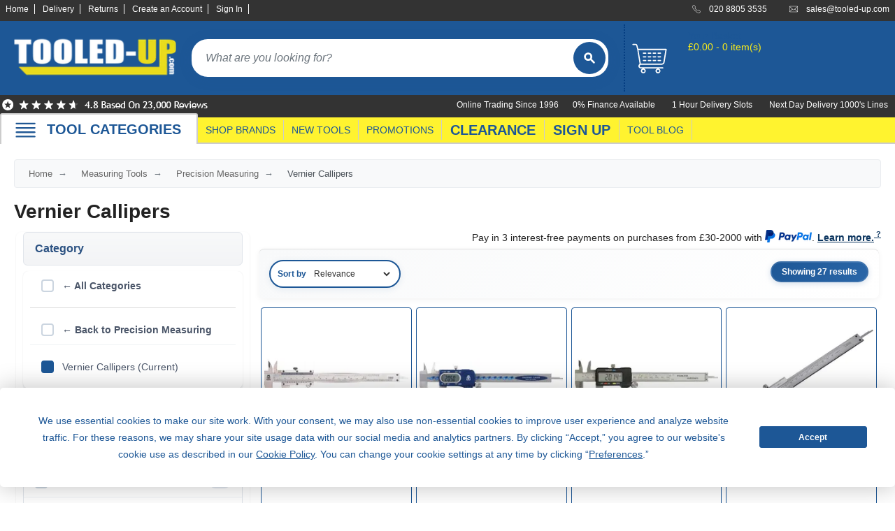

--- FILE ---
content_type: text/html; charset=utf-8
request_url: https://www.tooled-up.com/vernier-callipers/cat/1000419/
body_size: 29945
content:
<!--Layout-->

<!DOCTYPE html>
<html xml:lang="en-GB" lang="en-GB">
<head>
    <meta charset="utf-8" />
    <title>Vernier Callipers | Tooled-Up.com</title>
    <meta name="description" content="Shop vernier callipers at Tooled-Up. Digital and analogue calipers from Draper, Mitutoyo, Moore &amp; Wright. Precision measuring tools. Fast UK delivery.">
        <meta name="keywords" content="vernier callipers, digital vernier caliper, vernier calipers uk, Draper vernier caliper, Mitutoyo caliper, precision measuring tools, engineer calipers, vernier gauge, professional measuring equipment, stainless steel vernier caliper">
    <meta property="og:site_name" content="Tooled-Up.com" />
    <meta property="og:title" content="Vernier Callipers | Tooled-Up.com" />
    <meta property="og:type" content="website" />
        <meta property="og:description" content="Shop vernier callipers at Tooled-Up. Digital and analogue calipers from Draper, Mitutoyo, Moore &amp; Wright. Precision measuring tools. Fast UK delivery." />
            <meta property="og:image" content="http://www.tooled-up.com/content/images/logo.png" />
    <meta name="viewport" content="width=device-width, initial-scale=1.0">
    <meta name="mobile-web-app-capable" content="yes" />
    <meta name="apple-mobile-web-app-status-bar-style" content="black" />
    <link rel="shortcut icon" href="/Content/images/ico/favicon.ico" type="image/x-icon" />
    <link rel="apple-touch-icon" href="/Content/images/ico/apple-touch-icon.png" />
    <link rel="apple-touch-icon" sizes="57x57" href="/Content/images/ico/apple-touch-icon-57x57.png" />
    <link rel="apple-touch-icon" sizes="72x72" href="/Content/images/ico/apple-touch-icon-72x72.png" />
    <link rel="apple-touch-icon" sizes="76x76" href="/Content/images/ico/apple-touch-icon-76x76.png" />
    <link rel="apple-touch-icon" sizes="114x114" href="/Content/images/ico/apple-touch-icon-114x114.png" />
    <link rel="apple-touch-icon" sizes="120x120" href="/Content/images/ico/apple-touch-icon-120x120.png" />
    <link rel="apple-touch-icon" sizes="144x144" href="/Content/images/ico/apple-touch-icon-144x144.png" />
    <link rel="apple-touch-icon" sizes="152x152" href="/Content/images/ico/apple-touch-icon-152x152.png" />
    <link rel="apple-touch-icon" sizes="180x180" href="/Content/images/ico/apple-touch-icon-180x180.png" />


    <!-- DNS prefetch for non-critical resources -->
    <link rel="dns-prefetch" href="https://widget.reviews.co.uk">
    <link rel="dns-prefetch" href="https://www.youtube.com">
    <link rel="dns-prefetch" href="https://cdnjs.cloudflare.com">
    <link rel="dns-prefetch" href="https://widget.reviews.io">
    <link rel="dns-prefetch" href="https://assets.reviews.io">
    <link rel="dns-prefetch" href="https://connect.facebook.net">
    <link rel="dns-prefetch" href="https://images.tooled-up.com">

    <!-- Preconnect to critical resources -->
    <link rel="preconnect" href="https://cdn.gumlet.com">
    <link rel="preconnect" href="https://code.jquery.com" crossorigin>
    <link rel="preconnect" href="https://cdn.jsdelivr.net" crossorigin>
    <link rel="preconnect" href="/" crossorigin>
    <link rel="preconnect" href="https://api.braintreegateway.com">
    <link rel="preconnect" href="https://songbird.cardinalcommerce.com">
    <link rel="preconnect" href="https://www.googletagmanager.com" crossorigin>
    <link rel="preconnect" href="https://www.gstatic.com" crossorigin>
    <link rel="preconnect" href="https://app.termly.io" crossorigin>
    <!-- end preconnections -->
    <!-- Defer Termly script -->
    <script defer type="text/javascript"
            src="https://app.termly.io/resource-blocker/817d531f-6fad-4741-b60b-918f1e3b5a7d?autoBlock=on"></script>

    <!-- BEGIN MerchantWidget Code -->
    <script id='merchantWidgetScript' src="https://www.gstatic.com/shopping/merchant/merchantwidget.js" defer></script>

    <script type="text/javascript">
        merchantWidgetScript.addEventListener('load', function () {
            merchantwidget.start({
                position: 'RIGHT_BOTTOM',
                sideMargin: 42,
                bottomMargin: 86,
                mobileSideMargin: 21,
                mobileBottomMargin: 71
            });
        });
    </script>
    <!-- END MerchantWidget Code -->
    <!-- Meta Pixel Code - Delayed Loading -->
    <script>
        window.addEventListener('load', function () {
            setTimeout(function () {
                !function (f, b, e, v, n, t, s) {
                    if (f.fbq) return; n = f.fbq = function () {
                        n.callMethod ?
                            n.callMethod.apply(n, arguments) : n.queue.push(arguments)
                    };
                    if (!f._fbq) f._fbq = n; n.push = n; n.loaded = !0; n.version = '2.0';
                    n.queue = []; t = b.createElement(e); t.async = !0;
                    t.src = v; s = b.getElementsByTagName(e)[0];
                    s.parentNode.insertBefore(t, s)
                }(window, document, 'script',
                    'https://connect.facebook.net/en_US/fbevents.js');
                fbq('init', '5801455903275761');
                fbq('track', 'PageView');
            }, 1000); // 1 second delay after page load
        });
    </script>
    <!-- End Meta Pixel Code -->

        <link rel="canonical" href="https://www.tooled-up.com/vernier-callipers/cat/1000419/" />

    <style>
        /* Inline critical CSS for above-the-fold content */
        /* Extract using tools like Critical or Penthouse */
        #header, #logo, #search, .container { /* critical styles */
        }
    </style>

    <!-- CSS Loading -->
    <!-- Then load non-critical CSS asynchronously -->
    <link rel="preload" href="/Content/bootstrap.min.css" as="style" onload="this.onload=null;this.rel='stylesheet'">
    <noscript><link rel="stylesheet" href="/Content/bootstrap.min.css"></noscript>

    <!-- For your bundle - Changed from async preload to blocking to prevent layout shift (CLS) -->
    <link rel="stylesheet" href="/bundles/css?v=yOs_NWrsAfap8FpkwvBT6LBlhvclOtrvfnFV9ReUMbY1">

    <!-- Async load Reviews.io CSS -->
    <link rel="preload" href="https://assets.reviews.io/css/widgets/carousel-widget.css?_t=2024052111" as="style" onload="this.onload=null;this.rel='stylesheet'">
    <link rel="preload" href="https://assets.reviews.io/iconfont/reviewsio-icons/style.css?_t=2024052111" as="style" onload="this.onload=null;this.rel='stylesheet'">
    <noscript>
        <link rel="stylesheet" href="https://assets.reviews.io/css/widgets/carousel-widget.css?_t=2024052111">
        <link rel="stylesheet" href="https://assets.reviews.io/iconfont/reviewsio-icons/style.css?_t=2024052111">
    </noscript>

    <!-- Core JavaScript -->
    <script src="https://code.jquery.com/jquery-3.7.1.min.js" integrity="sha256-/JqT3SQfawRcv/BIHPThkBvs0OEvtFFmqPF/lYI/Cxo=" crossorigin="anonymous"></script>

    <!-- jQuery UI Lazy Loading Setup -->
    <script>
        // Helper function to load jQuery UI when needed
        window.loadJQueryUI = function () {
            if (window.jQueryUILoaded) return Promise.resolve();
            if (window.jQueryUILoading) {
                return new Promise(function (resolve) {
                    var checkInterval = setInterval(function () {
                        if (window.jQueryUILoaded) {
                            clearInterval(checkInterval);
                            resolve();
                        }
                    }, 50);
                });
            }

            window.jQueryUILoading = true;
            return new Promise(function (resolve) {
                var script = document.createElement('script');
                script.src = 'https://code.jquery.com/ui/1.14.0/jquery-ui.min.js';
                script.integrity = 'sha256-Fb0zP4jE3JHqu+IBB9YktLcSjI1Zc6J2b6gTjB0LpoM=';
                script.crossOrigin = 'anonymous';
                script.onload = function () {
                    window.jQueryUILoaded = true;
                    window.jQueryUILoading = false;
                    resolve();
                };
                document.head.appendChild(script);
            });
        };
    </script>

    <!-- Load required scripts optimally -->
        <script>
            // Defer non-critical scripts for other pages
            const loadNonCriticalScripts = () => {
                // Remove event listeners after first call
                ['mousemove', 'touchstart', 'scroll', 'keydown'].forEach(event => {
                    window.removeEventListener(event, loadNonCriticalScripts, { passive: true });
                });

                // Load validation
                const validationScript = document.createElement('script');
                validationScript.src = 'https://cdn.jsdelivr.net/npm/jquery-validation@1.19.5/dist/jquery.validate.min.js';
                document.head.appendChild(validationScript);

                // Load Bootstrap after a delay
                setTimeout(() => {
                    const bootstrapScript = document.createElement('script');
                    bootstrapScript.src = 'https://cdn.jsdelivr.net/npm/bootstrap@5.3.2/dist/js/bootstrap.min.js';
                    bootstrapScript.integrity = 'sha384-BBtl+eGJRgqQAUMxJ7pMwbEyER4l1g+O15P+16Ep7Q9Q+zqX6gSbd85u4mG4QzX+';
                    bootstrapScript.crossOrigin = 'anonymous';
                    document.head.appendChild(bootstrapScript);
                }, 1000);
            };

            // Load on first interaction
            ['mousemove', 'touchstart', 'scroll', 'keydown'].forEach(event => {
                window.addEventListener(event, loadNonCriticalScripts, { passive: true, once: true });
            });

            // Timeout fallback
            setTimeout(loadNonCriticalScripts, 3000);
        </script>

    <!-- Load menu bundle immediately as it's needed for navigation -->
    <script src="/bundles/menu?v=QZmb1qLV14uPoacrRohHMFXoTLNjpYFjS3re5O-mSK01"></script>

    <!-- Optimize menu interaction -->
    <script>
        (function () {
            let menuInitialized = false;
            const navWrapper = document.getElementById('nav_wrapper');

            function initializeMenu() {
                if (menuInitialized) return;
                menuInitialized = true;

                // Trigger any menu initialization if needed
                if (typeof initializeDropdownMenu === 'function') {
                    initializeDropdownMenu();
                }
            }

            // Initialize on interaction - use pointer events to prevent double-firing on mobile
            if (navWrapper) {
                if (window.PointerEvent) {
                    // Modern unified approach - pointerdown handles both touch and mouse
                    navWrapper.addEventListener('pointerdown', initializeMenu, { once: true });
                    navWrapper.addEventListener('pointerenter', initializeMenu, { once: true });
                } else {
                    // Fallback for older browsers
                    navWrapper.addEventListener('mouseenter', initializeMenu, { once: true });
                    navWrapper.addEventListener('touchstart', initializeMenu, { once: true });
                }
                // Fallback for keyboard users
                navWrapper.addEventListener('focusin', initializeMenu, { once: true });
            }
        })();
    </script>


    <!-- Autocomplete Lazy Loading -->
    <script type="text/javascript">
        $(document).ready(function () {
            // Don't initialize autocomplete immediately
            var autocompleteInitialized = false;

            function initAutocomplete() {
                if (autocompleteInitialized) return;

                loadJQueryUI().then(function() {
                    // Wait a bit for jQuery UI to fully initialize
                    setTimeout(function() {
                        $('*[data-autocomplete]').autocomplete({
                            source: '/home/autocomplete/',
                            minLength: 3,
                            delay: 300,
                            position: { my: "left top", at: "left bottom" }
                        });
                        autocompleteInitialized = true;
                    }, 100);
                });
            }

            // Initialize on first interaction
            $(document).on('focus', '*[data-autocomplete]', function() {
                initAutocomplete();
            });

            // Preload on hover for better UX
            $(document).one('mouseenter', '*[data-autocomplete]', function() {
                loadJQueryUI(); // Just load, don't initialize yet
            });
        });
    </script>

    <!-- Search Button Flash Animation -->
    <script type="text/javascript">
        $(document).ready(function () {
            var searchTimeouts = {};

            function handleSearchInput(inputId, buttonId) {
                var $input = $('#' + inputId);
                var $button = $('#' + buttonId);
                var hasTyped = false;

                $input.on('input', function () {
                    var value = $(this).val().trim();

                    if (value.length > 0) {
                        hasTyped = true;
                        $button.addClass('flash-typing');

                        // Clear existing timeout
                        if (searchTimeouts[inputId]) {
                            clearTimeout(searchTimeouts[inputId]);
                        }

                        // Stop flashing after 8 seconds of no typing
                        searchTimeouts[inputId] = setTimeout(function () {
                            $button.removeClass('flash-typing');
                        }, 8000);
                    } else {
                        hasTyped = false;
                        $button.removeClass('flash-typing');
                        if (searchTimeouts[inputId]) {
                            clearTimeout(searchTimeouts[inputId]);
                        }
                    }
                });

                // Stop flashing when search is triggered
                $input.closest('form').on('submit', function () {
                    $button.removeClass('flash-typing');
                    if (searchTimeouts[inputId]) {
                        clearTimeout(searchTimeouts[inputId]);
                    }
                });

                // Also stop flashing on button click
                $button.on('click', function () {
                    $button.removeClass('flash-typing');
                    if (searchTimeouts[inputId]) {
                        clearTimeout(searchTimeouts[inputId]);
                    }
                });
            }

            // Initialize for both desktop and mobile search
            handleSearchInput('Keywords', 'searchButton');
            handleSearchInput('KeywordsMobile', 'mobileSearchButton');
        });
    </script>

    <script type="text/javascript">
        window.GUMLET_CONFIG = {
            hosts: [{
                current: "uat.tooled-up.com",
                gumlet: "images.tooled-up.com"
            }, {
                current: "www.tooled-up.com",
                gumlet: "images.tooled-up.com"
            }],
            lazy_load: true,
            compress: true,
            auto_quality: true, // Add auto quality
            auto_format: true,  // Add WebP/AVIF support
            exclude_selectors: [
                '#logo img',
                '#search img',
                '#mobile_nav img',
                '.keywords + img',
                '.prodimg', // Main product image
                'img[fetchpriority="high"]', // Add this to exclude high priority images
                '.gm-loaded',
                'img[src*="seasonal_images"]'
            ],
            lazy_threshold: 0.1 // Start loading when 10% visible
        };

        // Load Gumlet faster for better UX
        (function () {
            var script = document.createElement("script");
            script.src = "https://cdn.jsdelivr.net/npm/gumlet.js@2.2/dist/gumlet.min.js";
            script.async = true;

            // Load immediately for above-the-fold images
            if (document.readyState === 'loading') {
                document.addEventListener('DOMContentLoaded', function () {
                    document.head.appendChild(script);
                });
            } else {
                document.head.appendChild(script);
            }
        })();
    </script>

    <!-- Google Tag Manager - Optimized Loading -->
    <script>
        // Initialize dataLayer immediately
        window.dataLayer = window.dataLayer || [];

        // Quick load after minimal delay
        window.addEventListener('load', function () {
            // 50ms delay - much shorter than before
            setTimeout(function () {
                (function (w, d, s, l, i) {
                    w[l] = w[l] || []; w[l].push({
                        'gtm.start': new Date().getTime(),
                        event: 'gtm.js'
                    });
                    var f = d.getElementsByTagName(s)[0],
                        j = d.createElement(s),
                        dl = l != 'dataLayer' ? '&l=' + l : '';
                    j.async = true;
                    j.src = 'https://www.googletagmanager.com/gtm.js?id=' + i + dl;
                    f.parentNode.insertBefore(j, f);
                })(window, document, 'script', 'dataLayer', 'GTM-M854DC');
            }, 50); // Reduced from 100ms to 50ms
        });
    </script>
    <!-- End Google Tag Manager -->

    

</head>
<body>
    <!-- Skip to main content link for keyboard/screen reader users (WCAG 2.4.1) -->
    <a href="#main" class="skip-link">Skip to main content</a>

    <!-- Google Tag Manager (noscript) -->
    <noscript>
        <iframe title="Google Tag Manager" src="https://www.googletagmanager.com/ns.html?id=GTM-M854DC"
                height="0" width="0" style="display:none;visibility:hidden"></iframe>
    </noscript>
    <!-- End Google Tag Manager (noscript) -->
    <!-- Meta Pixel Code (noscript) -->
    <noscript>
        <img height="1" width="1" style="display:none"
             src="https://www.facebook.com/tr?id=5801455903275761&ev=PageView&noscript=1" />
    </noscript>
    <!-- End Meta Pixel Code (noscript)-->

    <div id="wrapper">
        <header id="header">
            <div id="accbar">
                <div class="container">
                    <ul id="acclinks">
                        <li><a href="/">Home</a></li>
                        <li><a href="/help/delivery/">Delivery</a></li>
                        <li><a href="/help/returns/">Returns</a></li>
                            <li><a href="/account/register/" id="registerLink">Create an Account</a></li>
    <li><a href="/account/login/" id="loginLink">Sign In</a></li>

                    </ul>
                    <ul id="contact">
                        <li class="phone" data-bg="/content/images/icon_phone.svg?w=18&h=18&q=80">020 8805 3535</li>
                        <li class="mail" data-bg="/content/images/icon_mail.svg?w=18&h=18&q=80"><a href="mailto:sales@tooled-up.com">sales@tooled-up.com</a></li>
                    </ul>
                </div>
            </div>
            <div class="container">
                <div class="zzchristmas">
                    <div id="logo"><a href="/"><img src="/Content/images/logo.png?w=249&h=67&q=80" alt="Tooled-Up.com" width="249" height="67" loading="eager" fetchpriority="high" /></a></div>
                    <div id="search">
                        <form id="searchForm" action="/search/" method="get">
                            <label for="Keywords" class="sr-only">Search products</label>
                            <input name="Keywords" id="Keywords" type="search" placeholder="What are you looking for?" maxlength="100" class="keywords" autocomplete="off" />
                            <button type="submit" id="searchButton" aria-label="Search">
                                <img src="/Content/images/butt_search.svg" alt="" aria-hidden="true" />
                            </button>
                        </form>
                    </div>
                    <!--basket summary-->
<div class="basket_summary " aria-live="polite" aria-atomic="true">
    <a href="/basket/?returnURL=L3Zlcm5pZXItY2FsbGlwZXJzL2NhdC8xMDAwNDE5Lw" aria-label="basket">
        <span class="basket_icon"></span>
    </a>
    <div class="contents">
        <p><a href="/basket/?returnURL=L3Zlcm5pZXItY2FsbGlwZXJzL2NhdC8xMDAwNDE5Lw">Your Basket</a></p>
            <p>&#163;0.00 - 0 item(s)</p>
    </div>
</div>

                </div>
            </div>
            <div id="accbar2">
                <div class="container">
                    <div class="reviews-io-rating-bar-widget">
                        <img src="/content/images/top-reviews.png?w=300&h=25&q=80" width="300" height="25" alt="Reviews.IO for Tooled-Up.com" loading="eager" fetchpriority="high" />
                    </div>
                    <div>
                        <ul id="acclinks2">
                            <li>0% Finance Available</li>
                            <li>1 Hour Delivery Slots</li>
                            <li>Next Day Delivery 1000's Lines</li>
                        </ul>
                        <ul id="acclinks3">
                            <li>Online Trading Since 1996</li>
                        </ul>
                    </div>
                </div>
            </div>
            <div id="nav_wrapper">
                <nav id="nav">
                    <div class="container">
                        <div style="position:relative;">
                            <div class="tabbig browse"><a onClick="openBrowseMenu()" href="#" data-bg="/Content/images/mobile_menu.svg" class="browse">TOOL CATEGORIES</a></div><div class="browse_menu">


<div class="dropdown_menu">
    <div class="title">
        <ul>
            <li>TOOL CATEGORIES</li>

                <li>TOOL RANGES</li>
        </ul>
    </div>

    <div class="column first">
            <div class="item">
                <a href="/adhesives-sealants-fillers/cat/32/">Adhesives, Sealants &amp; Fillers</a>
            </div>
            <div class="item">
                <a href="/air-tools-compressors/cat/28/">Air Tools &amp; Compressors</a>
            </div>
            <div class="item">
                <a href="/automotive-tools/cat/6/">Automotive Tools</a>
            </div>
            <div class="item">
                <a href="/books-guides-videos/cat/24/">Books, Guides &amp; Videos</a>
            </div>
            <div class="item">
                <a href="/cleaning-drainage/cat/47/">Cleaning &amp; Drainage</a>
            </div>
            <div class="item">
                <a href="/cycle-motorcycle/cat/31/">Cycle &amp; Motorcycle</a>
            </div>
            <div class="item">
                <a href="/decorating-tiling-tools/cat/18/">Decorating &amp; Tiling Tools</a>
            </div>
            <div class="item">
                <a href="/detectors-testing-tools/cat/833/">Detectors &amp; Testing Tools</a>
            </div>
            <div class="item">
                <a href="/electrical/cat/7/">Electrical</a>
            </div>
            <div class="item">
                <a href="/engineering-tools/cat/2000862/">Engineering Tools</a>
            </div>
            <div class="item">
                <a href="/fans-heaters/cat/45/">Fans &amp; Heaters</a>
            </div>
            <div class="item">
                <a href="/fixings-fasteners/cat/22/">Fixings &amp; Fasteners</a>
            </div>
            <div class="item">
                <a href="/garden-tools/cat/3/">Garden Tools</a>
            </div>
            <div class="item">
                <a href="/hand-tools/cat/14/">Hand Tools</a>
            </div>
            <div class="item">
                <a href="/household-hardware/cat/33/">Household &amp; Hardware</a>
            </div>
            <div class="item">
                <a href="/ladders-sack-trucks/cat/39/">Ladders &amp; Sack Trucks</a>
            </div>
            <div class="item">
                <a href="/lighting-torches/cat/21/">Lighting &amp; Torches</a>
            </div>
            <div class="item">
                <a href="/machinery/cat/43/">Machinery</a>
            </div>
            <div class="item">
                <a href="/materials/cat/2000985/">Materials</a>
            </div>
            </div><div class="column">
            <div class="item">
                <a href="/measuring-tools/cat/8/">Measuring Tools</a>
            </div>
            <div class="item">
                <a href="/paints-varnishes/cat/38/">Paints &amp; Varnishes</a>
            </div>
            <div class="item">
                <a href="/plumbing-tools/cat/9/">Plumbing Tools</a>
            </div>
            <div class="item">
                <a href="/power-tool-accessories/cat/13/">Power Tool Accessories</a>
            </div>
            <div class="item">
                <a href="/power-tools/cat/4/">Power Tools</a>
            </div>
            <div class="item">
                <a href="/safety-detectors/cat/25/">Safety &amp; Detectors</a>
            </div>
            <div class="item">
                <a href="/security/cat/19/">Security</a>
            </div>
            <div class="item">
                <a href="/tool-boxes-storage/cat/23/">Tool Boxes &amp; Storage</a>
            </div>
            <div class="item">
                <a href="/tool-kits/cat/40/">Tool Kits</a>
            </div>
            <div class="item">
                <a href="/travel-outdoors/cat/44/">Travel &amp; Outdoors</a>
            </div>
            <div class="item">
                <a href="/welding-tools/cat/11/">Welding Tools</a>
            </div>
            <div class="item">
                <a href="/workbenches-vices/cat/26/">Workbenches &amp; Vices</a>
            </div>
            <div class="item">
                <a href="/workwear/cat/20/">Workwear</a>
            </div>
        
    </div>

    
        <div class="column">
                    <div class="item">
                        <a href="/110v-site-pressure-washers/range/213/">110v Site Pressure Washers</a>
                    </div>
                    <div class="item">
                        <a href="/black-decker-18v-power-connect-battery-system/range/31/">Black &amp; Decker 18v Power Connect Battery System</a>
                    </div>
                    <div class="item">
                        <a href="/black-decker-36v-cordless-system-tools/range/144/">Black &amp; Decker 36v Cordless System Tools</a>
                    </div>
                    <div class="item">
                        <a href="/bosch-12v-power-for-all-tools/range/159/">Bosch 12v POWER FOR ALL Tools</a>
                    </div>
                    <div class="item">
                        <a href="/bosch-18v-power-for-all-tools/range/16/">Bosch 18v POWER FOR ALL Tools</a>
                    </div>
                    <div class="item">
                        <a href="/bosch-36v-power-for-all-tools/range/155/">Bosch 36v POWER FOR ALL Tools</a>
                    </div>
                    <div class="item">
                        <a href="/bosch-aquatak-pressure-washers/range/51/">Bosch Aquatak Pressure Washers</a>
                    </div>
                    <div class="item">
                        <a href="/bosch-biturbo-cordless-tools/range/86/">Bosch BITURBO Cordless Tools</a>
                    </div>
                    <div class="item">
                        <a href="/bosch-carbide-performance-power-tool-accesories/range/72/">Bosch Carbide Performance Power Tool Accesories</a>
                    </div>
                    <div class="item">
                        <a href="/bosch-diy-hand-tools/range/327/">Bosch DIY Hand Tools</a>
                    </div>
                    <div class="item">
                        <a href="/bosch-dust-extraction-systems/range/75/">Bosch Dust Extraction Systems</a>
                    </div>
                    <div class="item">
                        <a href="/bosch-endurance-power-tool-accessories/range/70/">Bosch Endurance Power Tool Accessories</a>
                    </div>
                    <div class="item">
                        <a href="/bosch-indego-robotic-lawnmowers/range/53/">Bosch Indego Robotic Lawnmowers</a>
                    </div>
                    <div class="item">
                        <a href="/bosch-intelligent-measuring-tools/range/332/">Bosch Intelligent Measuring Tools</a>
                    </div>
                    <div class="item">
                        <a href="/bosch-l-boxx-tool-cases/range/37/">Bosch L-BOXX Tool Cases</a>
                    </div>
                    <div class="item">
                        <a href="/bosch-pick-click-accessories/range/60/">Bosch Pick &amp; Click Accessories</a>
                    </div>
                    <div class="item">
                        <a href="/bosch-proclick-work-tool-boxes-pouches/range/157/">Bosch ProClick Work Tool Boxes &amp; Pouches</a>
                    </div>
                    <div class="item">
                        <a href="/bosch-professional-12v-cordless-power-tools/range/329/">Bosch Professional 12v Cordless Power Tools</a>
                    </div>
                    <div class="item">
                        <a href="/bosch-professional-18v-cordless-power-tools/range/328/">Bosch Professional 18v Cordless Power Tools</a>
                    </div>
                    </div><div class="column">
                    <div class="item">
                        <a href="/bosch-professional-garden-tools/range/258/">Bosch Professional Garden Tools</a>
                    </div>
                    <div class="item">
                        <a href="/bosch-professional-hand-tools/range/170/">Bosch Professional Hand Tools</a>
                    </div>
                    <div class="item">
                        <a href="/bosch-professional-intelligent-measuring-tools/range/331/">Bosch Professional Intelligent Measuring Tools</a>
                    </div>
                    <div class="item">
                        <a href="/bosch-professional-testers/range/330/">Bosch Professional Testers</a>
                    </div>
                    <div class="item">
                        <a href="/bosch-rotak-lawnmowers/range/309/">Bosch Rotak Lawnmowers</a>
                    </div>
                    <div class="item">
                        <a href="/bosch-x-lock-angle-grinder-system/range/59/">Bosch X-Lock Angle Grinder System</a>
                    </div>
                    <div class="item">
                        <a href="/ck-magma-tool-storage/range/216/">CK Magma Tool Storage</a>
                    </div>
                    <div class="item">
                        <a href="/dewalt-air-lock-dust-extraction-systems/range/73/">Dewalt Air Lock &amp; Dust Extraction Systems</a>
                    </div>
                    <div class="item">
                        <a href="/dewalt-cordless-xr-18v-garden-tools/range/54/">Dewalt Cordless XR 18v Garden Tools</a>
                    </div>
                    <div class="item">
                        <a href="/dewalt-dxl-toughsystem-v2-modular-workstation-storage/range/314/">DeWalt DXL Toughsystem V2 Modular Workstation Storage</a>
                    </div>
                    <div class="item">
                        <a href="/dewalt-flexvolt-cordless-garden-tools/range/42/">Dewalt Flexvolt Cordless Garden Tools</a>
                    </div>
                    <div class="item">
                        <a href="/dewalt-flexvolt-cordless-tools/range/24/">DeWalt Flexvolt Cordless Tools</a>
                    </div>
                    <div class="item">
                        <a href="/dewalt-hand-tools/range/334/">DeWalt Hand Tools</a>
                    </div>
                    <div class="item">
                        <a href="/dewalt-tough-case-accessories/range/61/">Dewalt Tough Case Accessories</a>
                    </div>
                    <div class="item">
                        <a href="/dewalt-tough-system-tool-boxes/range/33/">DeWalt Tough System Tool Boxes</a>
                    </div>
                    <div class="item">
                        <a href="/dewalt-tstak-system-tool-boxes/range/34/">DeWalt TSTAK System Tool Boxes</a>
                    </div>
                    <div class="item">
                        <a href="/dewalt-workwear/range/212/">DeWalt Workwear</a>
                    </div>
                    <div class="item">
                        <a href="/dewalt-xr-cordless-drills/range/27/">DeWalt XR Cordless Drills</a>
                    </div>
                    <div class="item">
                        <a href="/dewalt-xr-cordless-saws/range/28/">DeWalt XR Cordless Saws</a>
                    </div>
                    </div><div class="column">
        </div>
    

    <div class="exit" onClick="openBrowseMenu()">Close</div>

    <div class="under-all">
        <div class="first column-double">
            <div class="doubleitem">
                <a href="/home/categories/">Category A to Z</a>
            </div>
        </div>


<div class="first column-double">
                <div class="doubleitem">
                    <a href="/home/ranges/">View all ranges</a>
                </div>
            </div>    </div>

</div>

                            </div>
                            <div class="tabsmall"><a href="/brand/">SHOP BRANDS</a></div>
                            <div class="tabsmall"><a href="/home/new/">NEW TOOLS</a></div>
                            <div class="tabsmall"><a href="/promotions/">PROMOTIONS</a></div>
                            <div class="tab"><a href="/home/clearance/">CLEARANCE</a></div>
                            <div class="tab"><a href="/subscribe/signup/">SIGN UP</a></div>
                            <div class="tabsmall"><a href="/blog/">TOOL BLOG</a></div>
                        </div>
                    </div>
                </nav>
            </div>
            <nav id="mobile_nav">
                <ul>
                    <li><a href="#" onClick="openMobileMenu()"><img data-src="/Content/images/mobile_menu.svg" alt="Menu" width="40" height="40" /></a></li>
    <li><a href="/basket/?returnURL=L3Zlcm5pZXItY2FsbGlwZXJzL2NhdC8xMDAwNDE5Lw"><img data-src="/Content/images/mobile_basket.svg" alt="Basket" width="30" height="30" /></a><br />BASKET</li>

                        <li><a href="/account/login/"><img data-src="/Content/images/mobile_account.svg" alt="Sign In" width="30" height="30" /></a><br />SIGN IN</li>

                </ul>
            </nav>
            <div class="mobile_menu">
                <div class="dropdown_menu">
                    <div class="column">
                        <div class="item"><a href="/">Home</a></div>
                        <div class="item"><a href="/home/categories/">Browse Tool Categories</a></div>
                        <div class="item"><a href="/home/ranges/">Browse Tool Ranges</a></div>
                        <div class="item"><a href="/brand/">Shop by Brand</a></div>
                        <div class="item"><a href="/home/new/">New Products</a></div>
                        <div class="item"><a href="/home/promotion/">Promotions</a></div>
                        <div class="item"><a href="/home/clearance/">Clearance Offers</a></div>
                        <div class="item"><a href="/blog/">Tooled-Up Blog</a></div>
                        <div class="item"><a href="/help/contact/">Contact Us</a></div>
                        <div class="item"><a href="/help/">Customer Help</a></div>
                    </div>
                </div>
            </div>
            <div class="mobile_search">
                <form id="mobileSearchForm" action="/search/" method="get">
                    <label for="KeywordsMobile" class="sr-only">Search products</label>
                    <input name="Keywords" id="KeywordsMobile" type="search" placeholder="What are you looking for?" maxlength="100" class="keywords" />
                    <button type="submit" id="mobileSearchButton" style="border:none;background:transparent;padding:0;cursor:pointer;" aria-label="Search">
                        <img src="/Content/images/butt_search.svg" width="50" height="50" alt="" aria-hidden="true" />
                    </button>
                </form>
            </div>
        </header>

        <main id="main">
            <div class="container main">
                


<div id="breadcrumb">
    <a href="/">Home</a>

            <a href="/measuring-tools/cat/8/">Measuring Tools</a>
            <a href="/precision-measuring/cat/10045/">Precision Measuring</a>
 <span>Vernier Callipers</span></div>

    <div class="blurb_wrapper">
        <h1>Vernier Callipers</h1>

    </div>
    <!--
    <p>Include Filter : True</p>
    <p>Show Filter : 2</p>
    <p>Filter : </p>
    <p>Children : 0</p>
    -->
    <div class="row clearfix">

            <div class="col-1-5f full filter-container">


    <div id="filters" class="enhanced-filters">
        <div class="filter-header">
            <span>Category</span>
        </div>
        <div id="filters" class="enhanced-filters">
            
                <div class="filt back-link" style="margin-bottom: 10px; padding-bottom: 10px; border-bottom: 1px solid #ddd;">
                        <a href="/home/categories/" style="font-weight: bold;">
                            &larr; All Categories
                        </a>
                </div>
                            <div class="filt" style="margin-bottom: 10px;">
                            <a href="/precision-measuring/cat/10045/" style="font-weight: bold;">
                                &larr; Back to Precision Measuring
                            </a>
                </div>
                            <div class="filt">
                    <span class="filter-item selected" style="cursor: default;">
                        Vernier Callipers (Current)
                    </span>
                </div>
        </div>

        
                    <div class="btn_header_pad">Filter Options</div>
            <div id="filters_body">


            <div class="filter-header-group">
                <div class="filter-header">
                    <span>Price Range</span>
                </div>
            </div>
                    <div id="filt_8000005" class="filter-section">
                        <div class="filt">

                            <a href="/vernier-callipers/cat/1000419/?section=8000005&amp;filter=8000005--%C2%A30+-+%C2%A320" class="filter-item ">
                                &#163;0 - &#163;20
                                    <span class="count">(5)</span>
                            </a>
                        </div>
                        <div class="filt">

                            <a href="/vernier-callipers/cat/1000419/?section=8000005&amp;filter=8000005--%C2%A320+-+%C2%A350" class="filter-item ">
                                &#163;20 - &#163;50
                                    <span class="count">(18)</span>
                            </a>
                        </div>
                        <div class="filt">

                            <a href="/vernier-callipers/cat/1000419/?section=8000005&amp;filter=8000005--%C2%A350+-+%C2%A3100" class="filter-item ">
                                &#163;50 - &#163;100
                                    <span class="count">(10)</span>
                            </a>
                        </div>
                        <div class="filt">

                            <a href="/vernier-callipers/cat/1000419/?section=8000005&amp;filter=8000005--%C2%A3100+-+%C2%A3200" class="filter-item ">
                                &#163;100 - &#163;200
                                    <span class="count">(5)</span>
                            </a>
                        </div>
                </div>
            <div class="filter-header-group">
                <div class="filter-header">
                    <span>Brand</span>
                </div>
            </div>
                    <div id="filt_8000001" class="filter-section">
                        <div class="filt">

                            <a href="/vernier-callipers/cat/1000419/?section=8000001&amp;filter=8000001--Blue+Spot" class="filter-item ">
                                Blue Spot
                                    <span class="count">(1)</span>
                            </a>
                        </div>
                        <div class="filt">

                            <a href="/vernier-callipers/cat/1000419/?section=8000001&amp;filter=8000001--Draper" class="filter-item ">
                                Draper
                                    <span class="count">(9)</span>
                            </a>
                        </div>
                        <div class="filt">

                            <a href="/vernier-callipers/cat/1000419/?section=8000001&amp;filter=8000001--Expert+By+Facom" class="filter-item ">
                                Expert By Facom
                                    <span class="count">(1)</span>
                            </a>
                        </div>
                        <div class="filt">

                            <a href="/vernier-callipers/cat/1000419/?section=8000001&amp;filter=8000001--Facom" class="filter-item ">
                                Facom
                                    <span class="count">(1)</span>
                            </a>
                        </div>
                        <div class="filt">

                            <a href="/vernier-callipers/cat/1000419/?section=8000001&amp;filter=8000001--Faithfull" class="filter-item ">
                                Faithfull
                                    <span class="count">(4)</span>
                            </a>
                        </div>
                        <div class="filt">

                            <a href="/vernier-callipers/cat/1000419/?section=8000001&amp;filter=8000001--Moore+and+Wright" class="filter-item ">
                                Moore and Wright
                                    <span class="count">(9)</span>
                            </a>
                        </div>
                        <div class="filt">

                            <a href="/vernier-callipers/cat/1000419/?section=8000001&amp;filter=8000001--Sealey" class="filter-item ">
                                Sealey
                                    <span class="count">(12)</span>
                            </a>
                        </div>
                        <div class="filt">

                            <a href="/vernier-callipers/cat/1000419/?section=8000001&amp;filter=8000001--Siegen" class="filter-item ">
                                Siegen
                                    <span class="count">(1)</span>
                            </a>
                        </div>
                </div>
            <div class="filter-header-group">
                <div class="filter-header">
                    <span>Calipers Type</span>
                </div>
            </div>
                    <div id="filt_287" class="filter-section">
                        <div class="filt">

                            <a href="/vernier-callipers/cat/1000419/?section=287&amp;filter=287--Digital" class="filter-item ">
                                Digital
                                    <span class="count">(21)</span>
                            </a>
                        </div>
                        <div class="filt">

                            <a href="/vernier-callipers/cat/1000419/?section=287&amp;filter=287--Manual" class="filter-item ">
                                Manual
                                    <span class="count">(16)</span>
                            </a>
                        </div>
                </div>
            <div class="filter-header-group">
                <div class="filter-header">
                    <span>Length</span>
                </div>
            </div>
                    <div id="filt_9000007" class="filter-section">
                        <div class="filt">

                            <a href="/vernier-callipers/cat/1000419/?section=9000007&amp;filter=9000007--50mm" class="filter-item ">
                                50mm
                                    <span class="count">(1)</span>
                            </a>
                        </div>
                        <div class="filt">

                            <a href="/vernier-callipers/cat/1000419/?section=9000007&amp;filter=9000007--56mm" class="filter-item ">
                                56mm
                                    <span class="count">(1)</span>
                            </a>
                        </div>
                        <div class="filt">

                            <a href="/vernier-callipers/cat/1000419/?section=9000007&amp;filter=9000007--75mm" class="filter-item ">
                                75mm
                                    <span class="count">(1)</span>
                            </a>
                        </div>
                        <div class="filt">

                            <a href="/vernier-callipers/cat/1000419/?section=9000007&amp;filter=9000007--100mm" class="filter-item ">
                                100mm
                                    <span class="count">(1)</span>
                            </a>
                        </div>
                        <div class="filt">

                            <a href="/vernier-callipers/cat/1000419/?section=9000007&amp;filter=9000007--125mm" class="filter-item ">
                                125mm
                                    <span class="count">(1)</span>
                            </a>
                        </div>
                        <div class="filt">

                            <a href="/vernier-callipers/cat/1000419/?section=9000007&amp;filter=9000007--140mm" class="filter-item ">
                                140mm
                                    <span class="count">(1)</span>
                            </a>
                        </div>
                        <div class="filt">

                            <a href="/vernier-callipers/cat/1000419/?section=9000007&amp;filter=9000007--150mm" class="filter-item ">
                                150mm
                                    <span class="count">(14)</span>
                            </a>
                        </div>
                        <div class="filt">

                            <a href="/vernier-callipers/cat/1000419/?section=9000007&amp;filter=9000007--200mm" class="filter-item ">
                                200mm
                                    <span class="count">(5)</span>
                            </a>
                        </div>
                        <div id="More_9000007" style="display:none;">
                        <div class="filt">

                            <a href="/vernier-callipers/cat/1000419/?section=9000007&amp;filter=9000007--300mm" class="filter-item ">
                                300mm
                                    <span class="count">(4)</span>
                            </a>
                        </div>
                        <div class="filt">

                            <a href="/vernier-callipers/cat/1000419/?section=9000007&amp;filter=9000007--150mm+%2F+6%22" class="filter-item ">
                                150mm / 6&quot;
                                    <span class="count">(3)</span>
                            </a>
                        </div>
                        <div class="filt">

                            <a href="/vernier-callipers/cat/1000419/?section=9000007&amp;filter=9000007--200mm+%2F+8%22" class="filter-item ">
                                200mm / 8&quot;
                                    <span class="count">(2)</span>
                            </a>
                        </div>
                        <div class="filt">

                            <a href="/vernier-callipers/cat/1000419/?section=9000007&amp;filter=9000007--6%22+%2F+150mm" class="filter-item ">
                                6&quot; / 150mm
                                    <span class="count">(1)</span>
                            </a>
                        </div>
                        <div class="filt">

                            <a href="/vernier-callipers/cat/1000419/?section=9000007&amp;filter=9000007--300mm+%2F+12%22" class="filter-item ">
                                300mm / 12&quot;
                                    <span class="count">(2)</span>
                            </a>
                        </div>

                </div>
                <div class="view-more-wrapper">
                    <a href="javascript:toggleMore('More_9000007');" id="LinkMore_9000007" class="more">View more</a>
                </div>
            </div>
                </div>
        </div>

            </div>

        <div class="paypal2">
            <p>Pay in 3 interest-free payments on purchases from £30-2000 with <img data-src="/content/images/paypal_logo.png?w=67&h=18&q=80" width="67" height="18" alt="PayPal Pay in 3" />. <a href="#" target="popup" onclick="window.open('https://www.paypal.com/credit-presentment/lander/modal?payer_id=WUZKECVNBXKRL&offer=PAY_LATER_SHORT_TERM&buyer_country=GB','popup',`width=600,height=800`); return false;">Learn more.</a></p>
        </div>

        <div class="col-4-5g">



                <div class="row clearfix">
                    <form action="/vernier-callipers/cat/1000419/?page=1&sort=0" method="get" name="frmSort1" id="frmSort1"><div class="pagingwrapper"><div class="sortwrapper"><label for="sort1">Sort by</label> <select name="sort" id="sort1" onchange="javascript:this.form.submit();"><option value=0 selected="selected">Relevance</option><option value=1>Price(low - high)</option><option value=2>Price(high - low)</option></select></div><div class="pagewrapper"><p>Showing 27 results</p></div></div></form>
                </div>
                <div class="row clearfix">
                    <div class="product-list">
                            <div class="col-1-4">
<div class="featprod grid">
    <div class="thumb">
            <a href="/moore-and-wright-vernier-caliper/prod/215420/">
                    <img src="https://images.tooled-up.com/artwork/prodzoom/MAW10030BI.jpg?w=230&h=230&q=80"
                         width="230" height="230"
                         alt="Moore and Wright Vernier Caliper"
                         title="Moore and Wright Vernier Caliper"
                         loading="eager"
                         fetchpriority="high"
                         class="gm-loaded" />
            </a>


    </div>
        <p class="desc"><a href="/moore-and-wright-vernier-caliper/prod/215420/">Moore and Wright Vernier Caliper</a></p>

<div class="price">
                <span>3 types from</span> &#163;31.95            <p class="instock">in stock</p>
    
    <!--<div class="rating">
    </div>-->
</div>

    
    
        <button type="button" class="button util btn-choose-variant grid"
                
                data-product-id="215420"
                data-product-name="Moore and Wright Vernier Caliper">
            Select Type
        </button>
</div>

                            </div>
                            <div class="col-1-4">
<div class="featprod grid">
    <div class="thumb">
            <a href="/moore-and-wright-digital-vernier-caliper/prod/215423/">
                    <img src="https://images.tooled-up.com/artwork/prodzoom/MAW11030DBL.jpg?w=230&h=230&q=80"
                         width="230" height="230"
                         alt="Moore and Wright Digital Vernier Caliper"
                         title="Moore and Wright Digital Vernier Caliper"
                         loading="eager"
                         fetchpriority="high"
                         class="gm-loaded" />
            </a>


    </div>
        <p class="desc"><a href="/moore-and-wright-digital-vernier-caliper/prod/215423/">Moore and Wright Digital Vernier Caliper</a></p>

<div class="price">
                <span>3 types from</span> &#163;65.95            <p class="instock">in stock</p>
    
    <!--<div class="rating">
    </div>-->
</div>

    
    
        <button type="button" class="button util btn-choose-variant grid"
                
                data-product-id="215423"
                data-product-name="Moore and Wright Digital Vernier Caliper">
            Select Type
        </button>
</div>

                            </div>
                            <div class="col-1-4">
<div class="featprod grid">
    <div class="thumb">
            <a href="/faithfull-digital-vernier-caliper/prod/56337/">
                    <img src="https://images.tooled-up.com/artwork/prodzoom/FAICALDIG.jpg?w=230&h=230&q=80"
                         width="230" height="230"
                         alt="Faithfull Digital Vernier Caliper"
                         title="Faithfull Digital Vernier Caliper"
                         loading="eager"
                         fetchpriority="high"
                         class="gm-loaded" />
            </a>


    </div>
        <p class="desc"><a href="/faithfull-digital-vernier-caliper/prod/56337/">Faithfull Digital Vernier Caliper</a></p>

<div class="price">
&#163;39.95            <p class="instock">in stock</p>
    
    <!--<div class="rating">
    </div>-->
</div>

    
    
        <button type="button" class="button basket grid btn-add-basket-variant"
                
                data-product-id="56337"
                data-variant-id="56337"
                data-dim1="150MM"
                data-dim2=""
                data-dim3=""
                data-product-name="Faithfull Digital Vernier Caliper">
            Add to Basket
        </button>
</div>

                            </div>
                            <div class="col-1-4">
<div class="featprod grid">
    <div class="thumb">
            <a href="/faithfull-vernier-calipers/prod/56338/">
                    <img src="https://images.tooled-up.com/artwork/prodzoom/FAICALVER.jpg?w=230&h=230&q=80"
                         width="230" height="230"
                         alt="Faithfull Vernier Calipers"
                         title="Faithfull Vernier Calipers"
                         loading="eager"
                         fetchpriority="high"
                         class="gm-loaded" />
            </a>


    </div>
        <p class="desc"><a href="/faithfull-vernier-calipers/prod/56338/">Faithfull Vernier Calipers</a></p>

<div class="price">
&#163;28.95            <p class="instock">in stock</p>
    
    <!--<div class="rating">
    </div>-->
</div>

    
    
        <button type="button" class="button basket grid btn-add-basket-variant"
                
                data-product-id="56338"
                data-variant-id="56338"
                data-dim1="150MM"
                data-dim2=""
                data-dim3=""
                data-product-name="Faithfull Vernier Calipers">
            Add to Basket
        </button>
</div>

                            </div>
                            <div class="col-1-4">
<div class="featprod grid">
    <div class="thumb">
            <a href="/moore-and-wright-polycarbonate-digital-caliper/prod/215425/">
                    <img src="https://images.tooled-up.com/artwork/prodzoom/MAW11015DPC.jpg?w=230&h=230&q=80"
                         width="230" height="230"
                         alt="Moore and Wright Polycarbonate Digital Caliper"
                         title="Moore and Wright Polycarbonate Digital Caliper"
                         loading="eager"
                         fetchpriority="high"
                         class="gm-loaded" />
            </a>


    </div>
        <p class="desc"><a href="/moore-and-wright-polycarbonate-digital-caliper/prod/215425/">Moore and Wright Polycarbonate Digital Caliper</a></p>

<div class="price">
&#163;34.95            <p class="instock">in stock</p>
    
    <!--<div class="rating">
    </div>-->
</div>

    
    
        <button type="button" class="button basket grid btn-add-basket-variant"
                
                data-product-id="215425"
                data-variant-id="215425"
                data-dim1="150MM"
                data-dim2=""
                data-dim3=""
                data-product-name="Moore and Wright Polycarbonate Digital Caliper">
            Add to Basket
        </button>
</div>

                            </div>
                            <div class="col-1-4">
<div class="featprod grid">
    <div class="thumb">
            <a href="/faithfull-vernier-calipers-stainless-steel/prod/177803/">
                    <img src="https://images.tooled-up.com/artwork/prodzoom/FAICALDIY.jpg?w=230&h=230&q=80"
                         width="230" height="230"
                         alt="Faithfull Vernier Calipers Stainless Steel"
                         title="Faithfull Vernier Calipers Stainless Steel"
                         loading="eager"
                         fetchpriority="high"
                         class="gm-loaded" />
            </a>


    </div>
        <p class="desc"><a href="/faithfull-vernier-calipers-stainless-steel/prod/177803/">Faithfull Vernier Calipers Stainless Steel</a></p>

<div class="price">
&#163;9.95            <p class="instock">in stock</p>
    
    <!--<div class="rating">
    </div>-->
</div>

    
    
        <button type="button" class="button basket grid btn-add-basket-variant"
                
                data-product-id="177803"
                data-variant-id="177803"
                data-dim1="125MM"
                data-dim2=""
                data-dim3=""
                data-product-name="Faithfull Vernier Calipers Stainless Steel">
            Add to Basket
        </button>
</div>

                            </div>
                            <div class="col-1-4">
<div class="featprod grid">
    <div class="thumb">
            <a href="/moore-and-wright-water-resistant-digital-vernier-caliper/prod/215426/">
                    <img src="https://images.tooled-up.com/artwork/prodzoom/MAW11015WR.jpg?w=230&h=230&q=80"
                         width="230" height="230"
                         alt="Moore and Wright Water Resistant Digital Vernier Caliper"
                         title="Moore and Wright Water Resistant Digital Vernier Caliper"
                         loading="eager"
                         fetchpriority="high"
                         class="gm-loaded" />
            </a>


    </div>
        <p class="desc"><a href="/moore-and-wright-water-resistant-digital-vernier-caliper/prod/215426/">Moore and Wright Water Resistant Digital Vernier Caliper</a></p>

<div class="price">
&#163;86.95            <p class="instock">in stock</p>
    
    <!--<div class="rating">
    </div>-->
</div>

    
    
        <button type="button" class="button basket grid btn-add-basket-variant"
                
                data-product-id="215426"
                data-variant-id="215426"
                data-dim1="150MM"
                data-dim2=""
                data-dim3=""
                data-product-name="Moore and Wright Water Resistant Digital Vernier Caliper">
            Add to Basket
        </button>
</div>

                            </div>
                            <div class="col-1-4">
<div class="featprod grid">
    <div class="thumb">
            <a href="/moore-and-wright-digital-vernier-caliper/prod/215424/">
                    <img src="https://images.tooled-up.com/artwork/prodzoom/MAW11015DFC.jpg?w=230&h=230&q=80"
                         width="230" height="230"
                         alt="Moore and Wright Digital Vernier Caliper"
                         title="Moore and Wright Digital Vernier Caliper"
                         loading="eager"
                         fetchpriority="high"
                         class="gm-loaded" />
            </a>


    </div>
        <p class="desc"><a href="/moore-and-wright-digital-vernier-caliper/prod/215424/">Moore and Wright Digital Vernier Caliper</a></p>

<div class="price">
&#163;64.95            <p class="instock">in stock</p>
    
    <!--<div class="rating">
    </div>-->
</div>

    
    
        <button type="button" class="button basket grid btn-add-basket-variant"
                
                data-product-id="215424"
                data-variant-id="215424"
                data-dim1="150MM"
                data-dim2=""
                data-dim3=""
                data-product-name="Moore and Wright Digital Vernier Caliper">
            Add to Basket
        </button>
</div>

                            </div>
                            <div class="col-1-4">
<div class="featprod grid">
    <div class="thumb">
            <a href="/faithfull-mini-digital-vernier-caliper/prod/217928/">
                    <img src="https://images.tooled-up.com/artwork/prodzoom/FAICALDIG75.jpg?w=230&h=230&q=80"
                         width="230" height="230"
                         alt="Faithfull Mini Digital Vernier Caliper"
                         title="Faithfull Mini Digital Vernier Caliper"
                         loading="eager"
                         fetchpriority="high"
                         class="gm-loaded" />
            </a>


    </div>
        <p class="desc"><a href="/faithfull-mini-digital-vernier-caliper/prod/217928/">Faithfull Mini Digital Vernier Caliper</a></p>

<div class="price">
&#163;14.95            <p class="instock">in stock</p>
    
    <!--<div class="rating">
    </div>-->
</div>

    
    
        <button type="button" class="button basket grid btn-add-basket-variant"
                
                data-product-id="217928"
                data-variant-id="217928"
                data-dim1="75MM"
                data-dim2=""
                data-dim3=""
                data-product-name="Faithfull Mini Digital Vernier Caliper">
            Add to Basket
        </button>
</div>

                            </div>
                            <div class="col-1-4">
<div class="featprod grid">
    <div class="thumb">
            <a href="/sealey-electronic-digital-vernier-calipers/prod/138674/">
                    <img src="https://images.tooled-up.com/artwork/prodzoom/sealey_AK9623EV.jpg?w=230&h=230&q=80"
                         width="230" height="230"
                         alt="Sealey Electronic Digital Vernier Calipers"
                         title="Sealey Electronic Digital Vernier Calipers"
                         loading="eager"
                         fetchpriority="high"
                         class="gm-loaded" />
            </a>


    </div>
        <p class="desc"><a href="/sealey-electronic-digital-vernier-calipers/prod/138674/">Sealey Electronic Digital Vernier Calipers</a></p>

<div class="price">
                <span>3 types from</span> &#163;37.95            <p class="avail">available</p>
    
    <!--<div class="rating">
    </div>-->
</div>

    
    
        <button type="button" class="button util btn-choose-variant grid"
                
                data-product-id="138674"
                data-product-name="Sealey Electronic Digital Vernier Calipers">
            Select Type
        </button>
</div>

                            </div>
                            <div class="col-1-4">
<div class="featprod grid">
    <div class="thumb">
            <a href="/sealey-digital-brake-disc-and-drum-caliper/prod/211638/">
                    <img src="https://images.tooled-up.com/artwork/prodzoom/sealey_VS0567_DFC1238903.jpg?w=230&h=230&q=80"
                         width="230" height="230"
                         alt="Sealey Digital Brake Disc and Drum Caliper"
                         title="Sealey Digital Brake Disc and Drum Caliper"
                         loading="eager"
                         fetchpriority="high"
                         class="gm-loaded" />
            </a>


    </div>
        <p class="desc"><a href="/sealey-digital-brake-disc-and-drum-caliper/prod/211638/">Sealey Digital Brake Disc and Drum Caliper</a></p>

<div class="price">
                <span>2 types from</span> &#163;114.95            <p class="avail">available</p>
    
    <!--<div class="rating">
    </div>-->
</div>

    
    
        <button type="button" class="button util btn-choose-variant grid"
                
                data-product-id="211638"
                data-product-name="Sealey Digital Brake Disc and Drum Caliper">
            Select Type
        </button>
</div>

                            </div>
                            <div class="col-1-4">
<div class="featprod grid">
    <div class="thumb">
            <a href="/siegen-digital-electronic-vernier-calipers/prod/142730/">
                    <img src="https://images.tooled-up.com/artwork/prodzoom/sealey_S0707.V2_DFC1659107.jpg?w=230&h=230&q=80"
                         width="230" height="230"
                         alt="Siegen Digital Electronic Vernier Calipers"
                         title="Siegen Digital Electronic Vernier Calipers"
                         loading="eager"
                         fetchpriority="high"
                         class="gm-loaded" />
            </a>


    </div>
        <p class="desc"><a href="/siegen-digital-electronic-vernier-calipers/prod/142730/">Siegen Digital Electronic Vernier Calipers</a></p>

<div class="price">
&#163;31.95            <p class="avail">available</p>
    
    <!--<div class="rating">
    </div>-->
</div>

    
    
        <button type="button" class="button basket grid btn-add-basket-variant"
                
                data-product-id="142730"
                data-variant-id="142730"
                data-dim1="150MM"
                data-dim2=""
                data-dim3=""
                data-product-name="Siegen Digital Electronic Vernier Calipers">
            Add to Basket
        </button>
</div>

                            </div>
                            <div class="col-1-4">
<div class="featprod grid">
    <div class="thumb">
            <a href="/draper-fine-adjustment-vernier-calipers/prod/16299/">
                    <img src="https://images.tooled-up.com/artwork/prodzoom/draper_50605_PVC140F.jpg?w=230&h=230&q=80"
                         width="230" height="230"
                         alt="Draper Fine Adjustment Vernier Calipers"
                         title="Draper Fine Adjustment Vernier Calipers"
                         loading="eager"
                         fetchpriority="high"
                         class="gm-loaded" />
            </a>


    </div>
        <p class="desc"><a href="/draper-fine-adjustment-vernier-calipers/prod/16299/">Draper Fine Adjustment Vernier Calipers</a></p>

<div class="price">
                <span>2 types from</span> &#163;33.95            <p class="avail">available</p>
    
    <!--<div class="rating">
    </div>-->
</div>

    
    
        <button type="button" class="button util btn-choose-variant grid"
                
                data-product-id="16299"
                data-product-name="Draper Fine Adjustment Vernier Calipers">
            Select Type
        </button>
</div>

                            </div>
                            <div class="col-1-4">
<div class="featprod grid">
    <div class="thumb">
            <a href="/draper-plastic-digital-vernier-calipers/prod/198541/">
                    <img src="https://images.tooled-up.com/artwork/prodzoom/draper_24816_CFCG6.jpg?w=230&h=230&q=80"
                         width="230" height="230"
                         alt="Draper Plastic Digital Vernier Calipers"
                         title="Draper Plastic Digital Vernier Calipers"
                         loading="eager"
                         fetchpriority="high"
                         class="gm-loaded" />
            </a>


    </div>
        <p class="desc"><a href="/draper-plastic-digital-vernier-calipers/prod/198541/">Draper Plastic Digital Vernier Calipers</a></p>

<div class="price">
&#163;25.95            <p class="avail">available</p>
    
    <!--<div class="rating">
    </div>-->
</div>

    
    
        <button type="button" class="button basket grid btn-add-basket-variant"
                
                data-product-id="198541"
                data-variant-id="198541"
                data-dim1="150MM"
                data-dim2=""
                data-dim3=""
                data-product-name="Draper Plastic Digital Vernier Calipers">
            Add to Basket
        </button>
</div>

                            </div>
                            <div class="col-1-4">
<div class="featprod grid">
    <div class="thumb">
            <a href="/sealey-vernier-calipers/prod/26466/">
                    <img src="https://images.tooled-up.com/artwork/prodzoom/sealey_AK9623.V3_DFC0936863.jpg?w=230&h=230&q=80"
                         width="230" height="230"
                         alt="Sealey Vernier Calipers"
                         title="Sealey Vernier Calipers"
                         loading="eager"
                         fetchpriority="high"
                         class="gm-loaded" />
            </a>


    </div>
        <p class="desc"><a href="/sealey-vernier-calipers/prod/26466/">Sealey Vernier Calipers</a></p>

<div class="price">
                <span>3 types from</span> &#163;36.95            <p class="avail">available</p>
    
    <!--<div class="rating">
    </div>-->
</div>

    
    
        <button type="button" class="button util btn-choose-variant grid"
                
                data-product-id="26466"
                data-product-name="Sealey Vernier Calipers">
            Select Type
        </button>
</div>

                            </div>
                            <div class="col-1-4">
<div class="featprod grid">
    <div class="thumb">
            <a href="/draper-dual-reading-digital-vernier-caliper/prod/355592/">
                    <img src="https://images.tooled-up.com/artwork/prodzoom/draper_80859_PDVC150M-B.jpg?w=230&h=230&q=80"
                         width="230" height="230"
                         alt="Draper Dual Reading Digital Vernier Caliper"
                         title="Draper Dual Reading Digital Vernier Caliper"
                         loading="eager"
                         fetchpriority="high"
                         class="gm-loaded" />
            </a>


    </div>
        <p class="desc"><a href="/draper-dual-reading-digital-vernier-caliper/prod/355592/">Draper Dual Reading Digital Vernier Caliper</a></p>

<div class="price">
&#163;39.95            <p class="avail">available</p>
    
    <!--<div class="rating">
    </div>-->
</div>

    
    
        <button type="button" class="button basket grid btn-add-basket-variant"
                
                data-product-id="355592"
                data-variant-id="355592"
                data-dim1="150MM"
                data-dim2=""
                data-dim3=""
                data-product-name="Draper Dual Reading Digital Vernier Caliper">
            Add to Basket
        </button>
</div>

                            </div>
                            <div class="col-1-4">
<div class="featprod grid">
    <div class="thumb">
            <a href="/sealey-digital-brake-disc-caliper/prod/128258/">
                    <img src="https://images.tooled-up.com/artwork/prodzoom/sealey_VS0561_DFC89555.jpg?w=230&h=230&q=80"
                         width="230" height="230"
                         alt="Sealey Digital Brake Disc Caliper"
                         title="Sealey Digital Brake Disc Caliper"
                         loading="eager"
                         fetchpriority="high"
                         class="gm-loaded" />
            </a>


    </div>
        <p class="desc"><a href="/sealey-digital-brake-disc-caliper/prod/128258/">Sealey Digital Brake Disc Caliper</a></p>

<div class="price">
&#163;80.95            <p class="avail">available</p>
    
    <!--<div class="rating">
    </div>-->
</div>

    
    
        <button type="button" class="button basket grid btn-add-basket-variant"
                
                data-product-id="128258"
                data-variant-id="128258"
                data-dim1="100MM"
                data-dim2=""
                data-dim3=""
                data-product-name="Sealey Digital Brake Disc Caliper">
            Add to Basket
        </button>
</div>

                            </div>
                            <div class="col-1-4">
<div class="featprod grid">
    <div class="thumb">
            <a href="/bluespot-digital-vernier-caliper/prod/568887/">
                    <img src="https://images.tooled-up.com/artwork/prodzoom/B-S33923.jpg?w=230&h=230&q=80"
                         width="230" height="230"
                         alt="Bluespot Digital Vernier Caliper"
                         title="Bluespot Digital Vernier Caliper"
                         loading="eager"
                         fetchpriority="high"
                         class="gm-loaded" />
            </a>


    </div>
        <p class="desc"><a href="/bluespot-digital-vernier-caliper/prod/568887/">Bluespot Digital Vernier Caliper</a></p>

<div class="price">
&#163;10.95            <p class="avail">available</p>
    
    <!--<div class="rating">
    </div>-->
</div>

    
    
        <button type="button" class="button basket grid btn-add-basket-variant"
                
                data-product-id="568887"
                data-variant-id="568887"
                data-dim1="6/150MM"
                data-dim2=""
                data-dim3=""
                data-product-name="Bluespot Digital Vernier Caliper">
            Add to Basket
        </button>
</div>

                            </div>
                            <div class="col-1-4">
<div class="featprod grid">
    <div class="thumb">
            <a href="/draper-vernier-calipers/prod/16297/">
                    <img src="https://images.tooled-up.com/artwork/prodzoom/draper_50590_PVC150.jpg?w=230&h=230&q=80"
                         width="230" height="230"
                         alt="Draper Vernier Calipers"
                         title="Draper Vernier Calipers"
                         loading="eager"
                         fetchpriority="high"
                         class="gm-loaded" />
            </a>


    </div>
        <p class="desc"><a href="/draper-vernier-calipers/prod/16297/">Draper Vernier Calipers</a></p>

<div class="price">
&#163;34.95            <p class="avail">available</p>
    
    <!--<div class="rating">
    </div>-->
</div>

    
    
        <button type="button" class="button basket grid btn-add-basket-variant"
                
                data-product-id="16297"
                data-variant-id="16297"
                data-dim1="150MM"
                data-dim2=""
                data-dim3=""
                data-product-name="Draper Vernier Calipers">
            Add to Basket
        </button>
</div>

                            </div>
                            <div class="col-1-4">
<div class="featprod grid">
    <div class="thumb">
            <a href="/sealey-brake-disc-caliper/prod/28854/">
                    <img src="https://images.tooled-up.com/artwork/prodzoom/sealey_VS056.V2.jpg?w=230&h=230&q=80"
                         width="230" height="230"
                         alt="Sealey Brake Disc Caliper"
                         title="Sealey Brake Disc Caliper"
                         loading="eager"
                         fetchpriority="high"
                         class="gm-loaded" />
            </a>


    </div>
        <p class="desc"><a href="/sealey-brake-disc-caliper/prod/28854/">Sealey Brake Disc Caliper</a></p>

<div class="price">
&#163;40.95            <p class="avail">available</p>
    
    <!--<div class="rating">
    </div>-->
</div>

    
    
        <button type="button" class="button basket grid btn-add-basket-variant"
                
                data-product-id="28854"
                data-variant-id="28854"
                data-dim1="50MM"
                data-dim2=""
                data-dim3=""
                data-product-name="Sealey Brake Disc Caliper">
            Add to Basket
        </button>
</div>

                            </div>
                            <div class="col-1-4">
<div class="featprod grid">
    <div class="thumb">
            <a href="/sealey-digital-vernier-calipers/prod/150282/">
                    <img src="https://images.tooled-up.com/artwork/prodzoom/sealey_AK9621EV.jpg?w=230&h=230&q=80"
                         width="230" height="230"
                         alt="Sealey Digital Vernier Calipers"
                         title="Sealey Digital Vernier Calipers"
                         loading="eager"
                         fetchpriority="high"
                         class="gm-loaded" />
            </a>


    </div>
        <p class="desc"><a href="/sealey-digital-vernier-calipers/prod/150282/">Sealey Digital Vernier Calipers</a></p>

<div class="price">
&#163;62.95            <p class="avail">available</p>
    
    <!--<div class="rating">
    </div>-->
</div>

    
    
        <button type="button" class="button basket grid btn-add-basket-variant"
                
                data-product-id="150282"
                data-variant-id="150282"
                data-dim1="150MM"
                data-dim2=""
                data-dim3=""
                data-product-name="Sealey Digital Vernier Calipers">
            Add to Basket
        </button>
</div>

                            </div>
                            <div class="col-1-4">
<div class="featprod grid">
    <div class="thumb">
            <a href="/draper-vernier-caliper/prod/216158/">
                    <img src="https://images.tooled-up.com/artwork/prodzoom/draper_73863_4817PB.jpg?w=230&h=230&q=80"
                         width="230" height="230"
                         alt="Draper Vernier Caliper"
                         title="Draper Vernier Caliper"
                         loading="eager"
                         fetchpriority="high"
                         class="gm-loaded" />
            </a>


    </div>
        <p class="desc"><a href="/draper-vernier-caliper/prod/216158/">Draper Vernier Caliper</a></p>

<div class="price">
&#163;5.95            <p class="avail">available</p>
    
    <!--<div class="rating">
    </div>-->
</div>

    
    
        <button type="button" class="button basket grid btn-add-basket-variant"
                
                data-product-id="216158"
                data-variant-id="216158"
                data-dim1="150MM"
                data-dim2=""
                data-dim3=""
                data-product-name="Draper Vernier Caliper">
            Add to Basket
        </button>
</div>

                            </div>
                            <div class="col-1-4">
<div class="featprod grid">
    <div class="thumb">
            <a href="/sealey-brake-disc-and-tyre-tread-depth-calipers/prod/205780/">
                    <img src="https://images.tooled-up.com/artwork/prodzoom/sealey_VS057.jpg?w=230&h=230&q=80"
                         width="230" height="230"
                         alt="Sealey Brake Disc and Tyre Tread Depth Calipers"
                         title="Sealey Brake Disc and Tyre Tread Depth Calipers"
                         loading="eager"
                         fetchpriority="high"
                         class="gm-loaded" />
            </a>


    </div>
        <p class="desc"><a href="/sealey-brake-disc-and-tyre-tread-depth-calipers/prod/205780/">Sealey Brake Disc and Tyre Tread Depth Calipers</a></p>

<div class="price">
&#163;27.95            <p class="avail">available</p>
    
    <!--<div class="rating">
    </div>-->
</div>

    
    
        <button type="button" class="button basket grid btn-add-basket-variant"
                
                data-product-id="205780"
                data-variant-id="205780"
                data-dim1="56MM"
                data-dim2=""
                data-dim3=""
                data-product-name="Sealey Brake Disc and Tyre Tread Depth Calipers">
            Add to Basket
        </button>
</div>

                            </div>
                            <div class="col-1-4">
<div class="featprod grid">
    <div class="thumb">
            <a href="/facom-8052-vernier-caliper/prod/277442/">
                    <img src="https://images.tooled-up.com/artwork/prodzoom/805--DOT--2_1.jpg?w=230&h=230&q=80"
                         width="230" height="230"
                         alt="Facom 805.2 Vernier Caliper"
                         title="Facom 805.2 Vernier Caliper"
                         loading="eager"
                         fetchpriority="high"
                         class="gm-loaded" />
            </a>


    </div>
        <p class="desc"><a href="/facom-8052-vernier-caliper/prod/277442/">Facom 805.2 Vernier Caliper</a></p>

<div class="price">
&#163;199.95            <p class="avail">available</p>
    
    <!--<div class="rating">
    </div>-->
</div>

    
    
        <button type="button" class="button basket grid btn-add-basket-variant"
                
                data-product-id="277442"
                data-variant-id="277442"
                data-dim1="200MM"
                data-dim2=""
                data-dim3=""
                data-product-name="Facom 805.2 Vernier Caliper">
            Add to Basket
        </button>
</div>

                            </div>
                            <div class="col-1-4">
<div class="featprod grid">
    <div class="thumb">
            <a href="/expert-by-facom-vernier-calipers/prod/227997/">
                    <img src="https://images.tooled-up.com/artwork/prodzoom/E140601_1.jpg?w=230&h=230&q=80"
                         width="230" height="230"
                         alt="Expert by Facom Vernier Calipers"
                         title="Expert by Facom Vernier Calipers"
                         loading="eager"
                         fetchpriority="high"
                         class="gm-loaded" />
            </a>


    </div>
        <p class="desc"><a href="/expert-by-facom-vernier-calipers/prod/227997/">Expert by Facom Vernier Calipers</a></p>

<div class="price">
&#163;28.95            <p class="avail">available</p>
    
    <!--<div class="rating">
    </div>-->
</div>

    
    
        <button type="button" class="button basket grid btn-add-basket-variant"
                
                data-product-id="227997"
                data-variant-id="227997"
                data-dim1="150MM"
                data-dim2=""
                data-dim3=""
                data-product-name="Expert by Facom Vernier Calipers">
            Add to Basket
        </button>
</div>

                            </div>
                            <div class="col-1-4">
<div class="featprod grid">
    <div class="thumb">
            <a href="/draper-expert-digital-vernier-calipers/prod/836602/">
                    <img src="https://images.tooled-up.com/artwork/prodzoom/draper_07089_1.jpg?w=230&h=230&q=80"
                         width="230" height="230"
                         alt="Draper Expert Digital Vernier Calipers"
                         title="Draper Expert Digital Vernier Calipers"
                         loading="eager"
                         fetchpriority="high"
                         class="gm-loaded" />
            </a>


    </div>
        <p class="desc"><a href="/draper-expert-digital-vernier-calipers/prod/836602/">Draper Expert Digital Vernier Calipers</a></p>

<div class="price">
                <span>2 types from</span> &#163;38.95            <p class="avail">available</p>
    
    <!--<div class="rating">
    </div>-->
</div>

    
    
        <button type="button" class="button util btn-choose-variant grid"
                
                data-product-id="836602"
                data-product-name="Draper Expert Digital Vernier Calipers">
            Select Type
        </button>
</div>

                            </div>
                            <div class="col-1-4">
<div class="featprod grid">
    <div class="thumb">
            <a href="/draper-vernier-calipers/prod/16179/">
                    <img src="https://images.tooled-up.com/artwork/prodzoom/draper_39493_4816-O4N.jpg?w=230&h=230&q=80"
                         width="230" height="230"
                         alt="Draper Vernier Calipers"
                         title="Draper Vernier Calipers"
                         loading="eager"
                         fetchpriority="high"
                         class="gm-loaded" />
            </a>


    </div>
        <p class="desc"><a href="/draper-vernier-calipers/prod/16179/">Draper Vernier Calipers</a></p>

<div class="price">
&#163;15.95            <p class="avail">available</p>
    
    <!--<div class="rating">
    </div>-->
</div>

    
    
        <button type="button" class="button basket grid btn-add-basket-variant"
                
                data-product-id="16179"
                data-variant-id="16180"
                data-dim1="150MM"
                data-dim2=""
                data-dim3=""
                data-product-name="Draper Vernier Calipers">
            Add to Basket
        </button>
</div>

                            </div>
                                            </div>
                </div>
                <div class="row clearfix">
                    <form action="/vernier-callipers/cat/1000419/?page=1&sort=0" method="get" name="frmSort2" id="frmSort2"><div class="pagingwrapper"><div class="sortwrapper"><label for="sort2">Sort by</label> <select name="sort" id="sort2" onchange="javascript:this.form.submit();"><option value=0 selected="selected">Relevance</option><option value=1>Price(low - high)</option><option value=2>Price(high - low)</option></select></div><div class="pagewrapper"><p>Showing 27 results</p></div></div></form>
                </div>
                <div class="row clearfix">
                    <div class="page-load-status">
                        <p class="infinite-scroll-request"><img data-src="/Content/images/Spinner.gif" alt="Loading" /> Loading...</p>
                        <p class="infinite-scroll-last">End of content</p>
                        <p class="infinite-scroll-error">Error - No more pages to load</p>
                    </div>
                </div>

        </div>
    </div>

<script src="/Scripts/infinite-scroll.pkgd.min.js"></script>
<script src="/Scripts/grid-basket.js"></script>


    <div id="category_blurb" >
        <p><h2>About Vernier Callipers</h2>

<p>Vernier callipers are precision measuring instruments essential for anyone requiring accurate measurements in engineering, metalworking, woodworking, and manufacturing applications. These versatile tools excel at measuring external dimensions, internal dimensions, and depth measurements with exceptional accuracy, typically down to 0.02mm or better. Whether you're a professional machinist checking tolerance on a turned component, a carpenter measuring mortise depths, or a DIY enthusiast working on a precision project, vernier callipers deliver the accuracy you need.</p>

<p>Available in both traditional analogue and modern digital formats, the selection at Tooled-Up.com includes options from trusted brands such as Draper, Sealey, Moore & Wright, Faithfull, Mitutoyo, and Facom. Digital vernier callipers have become increasingly popular thanks to their easy-to-read LCD displays and instant measurements, eliminating the need to interpret vernier scales. However, traditional analogue callipers remain valued by many professionals for their reliability, battery-free operation, and durability in harsh workshop environments. Most models feature hardened stainless steel construction for longevity, with measuring capacities typically ranging from 150mm (6") up to 300mm (12") for standard applications.</p>

<p>Modern vernier callipers incorporate features such as data output capabilities, zero-setting functions, and both metric and imperial readings, making them invaluable for quality control, inspection work, and precision manufacturing. Compact mini callipers provide portability for on-site measurements, whilst specialist plastic or polycarbonate models offer non-conductive measurement solutions for electrical components. From budget-friendly options like Faithfull and Blue Spot to professional-grade instruments from Mitutoyo and Moore & Wright, there's a vernier calliper suited to every application and budget.</p>

<h2>Jargon Buster</h2>

<ul>
<li><strong>Vernier Scale:</strong> The secondary graduated scale that slides along the main scale, allowing measurements to be read to a higher degree of precision than the main scale alone. Named after French mathematician Pierre Vernier who invented it in 1631.</li>

<li><strong>Resolution:</strong> The smallest measurement increment that can be read on the calliper, typically 0.02mm for metric analogue models or 0.01mm for digital versions. Higher resolution means greater precision in your measurements.</li>

<li><strong>Measuring Jaws:</strong> The protruding parts of the calliper used for measurements. The larger outer jaws measure external dimensions whilst the smaller upper jaws measure internal dimensions such as holes and slots.</li>

<li><strong>Depth Rod:</strong> The tail or probe that extends from the back of the sliding scale, used for measuring the depth of holes, recesses, and step heights with the same accuracy as external measurements.</li>

<li><strong>Zero Setting:</strong> A feature on digital callipers allowing you to reset the display to zero at any position, enabling relative measurements and easy comparison between parts without manual calculation.</li>

<li><strong>IP Rating:</strong> Ingress Protection rating indicating resistance to dust and moisture. IP54 or higher is preferable for workshop environments where coolant or cutting fluids are present.</li>
</ul>

<h2>Who Uses Vernier Callipers?</h2>

<p>Vernier callipers are essential tools across numerous trades and industries:</p>

<ul>
<li><strong>Machinists and CNC Operators:</strong> For checking workpiece dimensions, verifying tolerances, and quality control during turning and milling operations in machine shops.</li>

<li><strong>Engineers and Fitters:</strong> Measuring components during assembly, maintenance, and inspection work in manufacturing and industrial settings.</li>

<li><strong>Mechanics and Auto Engineers:</strong> Checking brake disc thickness, bearing dimensions, and component wear during vehicle servicing and repairs.</li>

<li><strong>Joiners and Carpenters:</strong> Measuring timber dimensions, checking tenon sizes, and ensuring accurate fitting of joinery components on site and in workshops.</li>

<li><strong>Plumbers and Heating Engineers:</strong> Measuring pipe diameters, fitting dimensions, and checking component sizes during installation work.</li>

<li><strong>Jewellers and Watchmakers:</strong> Precision measurement of small components requiring exceptional accuracy down to hundredths of a millimetre.</li>

<li><strong>Quality Control Inspectors:</strong> Verifying manufactured parts meet specification tolerances across all industries to maintain production standards.</li>

<li><strong>Model Makers and Hobbyists:</strong> Achieving precision in scale modelling, metalworking, and craft projects where accuracy matters.</li>

<li><strong>DIY Enthusiasts:</strong> Home workshop users requiring accurate measurements for restoration, repairs, and precision projects.</li>
</ul>

<h2>How to Choose the Right Vernier Callipers</h2>

<h3>Digital vs Analogue</h3>
<p>Digital callipers offer immediate readability and are ideal for quick measurements and users unfamiliar with reading vernier scales. They typically include features like zero-setting, unit conversion (metric/imperial), and data output. Analogue callipers require no batteries, are often more robust, and preferred by traditionalists who appreciate their simplicity and reliability in harsh workshop environments.</p>

<h3>Measuring Capacity</h3>
<p>Consider the maximum dimensions you'll typically measure. Standard 150mm (6") callipers suit most general workshop applications, whilst 200mm (8") or 300mm (12") models accommodate larger components. Mini callipers (typically 100mm) offer portability for site work and confined spaces.</p>

<h3>Accuracy and Resolution</h3>
<p>Budget callipers typically offer 0.02mm resolution, whilst premium instruments achieve 0.01mm. For most trade applications, 0.02mm proves perfectly adequate. Engineering and quality control applications may demand higher precision instruments with calibration certificates.</p>

<h3>Build Quality and Materials</h3>
<p>Professional-grade callipers feature hardened stainless steel construction for durability and corrosion resistance. Budget models may use standard stainless steel adequate for light-duty use. Consider polycarbonate or plastic models for measuring non-ferrous materials or where non-conductive tools are essential.</p>

<h3>Features to Consider</h3>
<p>Look for smooth sliding action, clear scale markings, and robust locking screws. Digital models should have easily replaceable batteries (typically SR44 or CR2032), auto-off functions to preserve battery life, and protective cases. IP-rated models offer better protection in wet or dusty workshop environments.</p>

<h3>Brand and Budget</h3>
<p>Professional brands like Moore & Wright, Mitutoyo, and Facom represent premium quality with exceptional accuracy and longevity, ideal for daily professional use. Mid-range options from Draper Expert and Sealey offer excellent value combining quality and affordability. Entry-level models from Faithfull and Blue Spot suit occasional DIY use and provide reliable measurements at budget-friendly prices.</p>

<h2>Popular Accessories</h2>

<ul>
<li><strong>Protective Cases:</strong> Hard cases protect your callipers from damage during storage and transport, preventing bent jaws and maintaining accuracy over time.</li>

<li><strong>Replacement Batteries:</strong> Keep spare batteries (SR44 or CR2032) on hand to avoid downtime with digital callipers during critical measurement tasks.</li>

<li><strong>Calibration Blocks:</strong> Precision gauge blocks allow verification and calibration of your callipers, ensuring continued accuracy over time and compliance with quality standards.</li>

<li><strong>Micrometres:</strong> Complement your callipers with micrometres for even higher precision measurements in critical applications requiring 0.001mm resolution.</li>

<li><strong>Digital Readout Data Cables:</strong> Connect advanced digital callipers to computers or statistical process control systems for automated data logging in production environments.</li>

<li><strong>Cleaning and Maintenance Kits:</strong> Specialised cleaning fluids and lubricants maintain smooth operation and protect against corrosion in workshop conditions.</li>
</ul>

<h2>Frequently Asked Questions</h2>

<h3>How accurate are digital vernier callipers compared to analogue versions?</h3>
<p>Both types can achieve similar accuracy levels, typically 0.02mm for standard models and 0.01mm for precision instruments. Digital callipers don't inherently offer greater accuracy, but they eliminate reading errors associated with interpreting vernier scales, making them more user-friendly and reducing the chance of mistakes. For professional applications, both digital and analogue models from brands like Mitutoyo or Moore & Wright deliver exceptional reliability.</p>

<h3>Do I need to calibrate my vernier callipers regularly?</h3>
<p>For professional applications requiring certified accuracy, annual calibration is recommended and often necessary for compliance with quality management systems. For general workshop use, periodically check your callipers against known standards or calibration blocks. If dropped or subjected to impact, verify accuracy before use. Digital callipers should be zeroed before each measurement session for best results.</p>

<h3>Why won't my digital callipers turn on or why do readings jump erratically?</h3>
<p>This usually indicates a flat battery or poor battery contact. Replace the battery (typically SR44 or CR2032) and ensure battery contacts are clean and free from corrosion. Erratic readings can also result from dirt or debris on the measuring scale—clean gently with a lint-free cloth and methylated spirits. Avoid exposing digital callipers to excessive moisture or magnetic fields which can affect electronic components.</p>

<h3>Can I use vernier callipers to measure depth accurately?</h3>
<p>Yes, the depth rod extending from the back of the sliding scale is specifically designed for depth measurements of holes, slots, and recesses. Ensure the base of the calliper sits flat against the reference surface and the depth rod reaches the bottom of the feature being measured. Digital models make depth readings particularly straightforward with instant display of measurements.</p>

<h3>What's the difference between budget and professional vernier callipers?</h3>
<p>Professional callipers available from Tooled-Up.com feature superior materials (hardened stainless steel), tighter manufacturing tolerances, smoother sliding action, and better long-term accuracy retention. They're built for daily use in demanding environments. Budget models suit occasional use and light-duty applications. For professional tradespeople relying on measurements for quality work, investing in reputable brands like Moore & Wright, Draper Expert, or Facom proves worthwhile for reliability and longevity.</p></p>
    </div>

<div id="searchLimit" style="display: none; margin-left:15px;">
    <span id="divTitle"><strong>⚠️ Filter Limit Reached</strong><br />You can only select 3 filters in each section.<br /><em>Please unselect an existing filter first.</em></span>
</div>

<script type="text/javascript">
    $(document).ready(function () {
        $("a", ".filt").click(function (e) {
            var p = $(this).parent().parent();
            var count = p.children(".filt").children(".selected").length;
            if (count >= 3 && !$(this).hasClass("selected")) {
                e.preventDefault();
                $('#searchLimit').hide();
                $('#searchLimit').css({
                    'top': e.pageY - 50,
                    'left': e.pageX,
                    'position': 'absolute',
                    'border': '2px solid #ff6b35',
                    'border-radius': '6px',
                    'padding': '10px 14px',
                    'background': '#fff3f0',
                    'box-shadow': '0 4px 15px rgba(255, 107, 53, 0.2)',
                    'z-index': '9999',
                    'font-size': '12px',
                    'font-weight': '600',
                    'color': '#d63031',
                    'max-width': '250px',
                    'line-height': '1.3',
                    'text-align': 'center'
                });
                $('#searchLimit').show();

                // Auto-hide the message after 2 seconds
                setTimeout(function () {
                    $('#searchLimit').fadeOut();
                }, 2000);
            }
        });

        // Show spinner when filter links are clicked
        $('.filter-item, .btn_header_clear, .mobile-clear-filters, .filt a').on('click', function (e) {
            var href = $(this).attr('href');

            // Don't show spinner for disabled links or javascript links
            if (!href || href === '#' || href.startsWith('javascript:') || $(this).hasClass('disabled')) {
                return;
            }

            // Check for 3-filter limit (don't show spinner if limit reached)
            if (($(this).hasClass('filter-item') || $(this).closest('.filt').length > 0) && !$(this).hasClass('selected')) {
                var p = $(this).parent().parent();
                var count = p.children(".filt").children(".selected").length;
                if (count >= 3) {
                    return; // Don't show spinner, let the other handler show the warning
                }
            }

            // Show the loading overlay
            $('#filter-loading-overlay').show();

            // Prevent double-clicks by disabling all filter links
            $('.filter-item, .btn_header_clear, .mobile-clear-filters, .filt a').css('pointer-events', 'none');

            // Set a timeout to hide spinner if navigation takes too long (fallback)
            setTimeout(function () {
                $('#filter-loading-overlay').hide();
                $('.filter-item, .btn_header_clear, .mobile-clear-filters, .filt a').css('pointer-events', 'auto');
            }, 10000); // 10 second timeout
        });
    });
</script>

<!-- Filter Loading Spinner -->
<div id="filter-loading-overlay" style="display: none; position: fixed; top: 0; left: 0; width: 100%; height: 100%; background: rgba(255, 255, 255, 0.8); z-index: 9999; cursor: wait;">
    <div style="position: absolute; top: 50%; left: 50%; transform: translate(-50%, -50%); text-align: center; background: white; padding: 20px; border-radius: 8px; box-shadow: 0 4px 15px rgba(0, 0, 0, 0.2);">
        <img src="/Content/images/Spinner.gif" alt="Loading" style="width: 32px; height: 32px;" />
        <br>
        <strong style="margin-top: 10px; display: inline-block; color: #333;">Applying Filter...</strong>
    </div>
</div>


            </div>
        </main>

        <footer id="footer">
            <div class="container">
                <div id="reviewscouk">
                    <div id="reviewsio-carousel-widget"></div>
                </div>
            </div>
            <div id="reviews">
                <div class="container">
                    <ul>
                        <li data-bg="/content/images/icon_review_prod.svg" class="prod">
                            <a href="/home/categories/">
                                <span>Over 100,000 Products</span><br />
                                Huge Range of Top Brand Tools
                            </a>
                        </li>
                        <li data-bg="/content/images/icon_review_estb.svg" class="estb">
                            <a href="/home/shop/">
                                <span>Established 1976</span><br />
                                Trading Online Since 1996
                            </a>
                        </li>
                        <li data-bg="/content/images/icon_review_delv.svg" class="delv">
                            <a href="/home/reviews/">
                                <span>Over 1 Million</span><br />
                                Parcels Successfully Delivered!
                            </a>
                        </li>
                        <li data-bg="/content/images/icon_review_cust.svg" class="cust">
                            <a href="/home/reviews/">
                                <span>Over 850,000</span><br />
                                Satisfied Customers &amp; Counting!
                            </a>
                        </li>
                    </ul>
                </div>
            </div>
            <div class="container">
                <div class="clear"></div>
                <div id="payment">
                    <div class="row">
                        <div class="col-1-8 full" style="text-align:center;"><img data-src="/Content/images/icon_pay_visa.png" height="74" width="115" alt="Visa" title="Visa" /></div>
                        <div class="col-1-8 full" style="text-align:center;"><img data-src="/Content/images/icon_pay_visadebit.png" height="74" width="115" alt="Visa Debit" title="Visa Debit" /></div>
                        <div class="col-1-8 full" style="text-align:center;"><img data-src="/Content/images/icon_pay_mastercard.png" height="74" width="115" alt="Mastercard" title="Mastercard" /></div>
                        <div class="col-1-8 full" style="text-align:center;"><img data-src="/Content/images/icon_pay_mastercarddebit.png" height="74" width=" 115" alt="Mastercard Debit" title="Mastercard Debit" /></div>
                        <div class="col-1-8 full" style="text-align:center;"><img data-src="/Content/images/icon_pay_applepay.png" height="74" width="115" alt="Apple Pay" title="Apple Pay" /></div>
                        <div class="col-1-8 full" style="text-align:center;"><img data-src="/Content/images/icon_pay_googlepay.png" height="74" width="115" alt="Google Pay" title="Google Pay" /></div>
                        <div class="col-1-8 full" style="text-align:center;"><img data-src="/Content/images/icon_pay_paypal.png" height="74" width="115" alt="Paypal" title="Paypal" /></div>
                        <div class="col-1-8 full" style="text-align:center;"><img data-src="/Content/images/icon_pay_paypal_credit.png" height="74" width="115" alt="Paypal Credit" title="Paypal Credit" /></div>
                    </div>
                </div>
                <div class="clear"></div>
                <div class="row footer_row">
                    <div class="col-1-4 footer_col">
                        <ul class="footerlinks">
                            <li><a href="#top">Back to Top</a></li>
                            <li><a href="/help/acceptuse/">Acceptable Use Policy</a></li>
                            <li><a href="/home/careers/">Careers</a></li>
                            <li><a href="/home/categories/">Category A to Z</a></li>
                            <li><a href="/competition/">Competitions</a></li>
                            <li><a href="#" class="termly-display-preferences">Consent Preferences</a></li>
                        </ul>
                    </div>
                    <div class="col-1-4 footer_col">
                        <ul class="footerlinks">
                            <li><a href="/help/contact/">Contact Us</a></li>
                            <li><a href="https://app.termly.io/policy-viewer/policy.html?policyUUID=33857ddd-ce54-42ef-a06c-062d7f0bf126" target="_blank">Cookie Policy</a></li>
                            <li><a href="/help/">Customer Help</a></li>
                            <li><a href="/help/delivery/">Delivery Info</a></li>
                            <li><a href="/">Home</a></li>
                            <li><a href="https://www.tooled-up.com/all-warranties/warranty/118/">Manufacturer Warranties</a></li>
                        </ul>
                    </div>
                    <div class="col-1-4 footer_col">
                        <ul class="footerlinks">
                            <li><a href="/home/marketing/">Marketing Dept</a></li>
                            <li><a href="/help/privacy/">Privacy</a></li>
                            <li><a href="/home/reviews/">Reviews</a></li>
                            <li><a href="/brand/">Shop by Brand</a></li>
                            <li><a href="/home/sitemap/">Sitemap</a></li>
                            <li><a href="/help/technical/">Technical Help</a></li>
                        </ul>
                    </div>
                    <div class="col-1-4 footer_col">
                        <ul class="footerlinks">
                            <li><a href="/help/termstrade/">Terms of Trade</a></li>
                            <li><a href="/help/termsuse/">Terms of Use</a></li>
                            <li><a href="/home/ranges/">Tool Ranges</a></li>
                            <li><a href="/home/shop/">Tool Super Store</a></li>
                            <li><a href="/home/vouchers/">Voucher Codes</a></li>
                            <li class="dim">20/01/2026 19:02:05</li>
                        </ul>
                    </div>
                </div>
                <div class="clear"></div>
                <div class="row footer_row">
                    <div id="social">
                        <p>Ways to keep in touch</p>
                        <ul>
                            <li><a href="https://www.facebook.com/tooledupdotcom" data-bg="/content/images/facebook.png" rel="noopener" target="_blank" class="facebook" title="Follow us on Facebook"></a></li>
                            <li><a href="https://www.threads.net/@tooledup" data-bg="/content/images/threads.png" rel="noopener" target="_blank" class="threads" title="Follow us on Threads"></a></li>
                            <li><a href="https://twitter.com/tooledupdotcom" data-bg="/content/images/twitter.png" rel="noopener" target="_blank" class="twitter" title="Follow us on X"></a></li>
                            <li><a href="https://www.youtube.com/user/tooleduptv" data-bg="/content/images/youtube.png" rel="noopener" target="_blank" class="youtube" title="View our Youtube channel"></a></li>
                            <li><a href="https://www.instagram.com/tooledup/" data-bg="/content/images/instagram.png" rel="noopener" target="_blank" class="instagram" title="Follow us on Instagram"></a></li>
                            <li><a href="https://www.tiktok.com/@tooledup" data-bg="/content/images/tiktok.png" rel="noopener" target="_blank" class="tiktok" title="Follow us on TikTok"></a></li>
                        </ul>
                    </div>
                </div>
            </div>
        </footer>
        <a href="#" class="back-to-top">
            <i>↑ TOP</i>
        </a>

        <!-- Floating Basket Summary -->
        <div class="floating-basket-summary" aria-live="polite" aria-atomic="true">
            <a href="/basket/?returnURL=L3Zlcm5pZXItY2FsbGlwZXJzL2NhdC8xMDAwNDE5Lw" aria-label="floating basket" class="floating-basket-link empty">
                <div class="floating-basket-details">
                    <p>Your Basket</p>
                    <p><span class="floating-basket-total" id="floating-basket-total">£0.00</span> - <span class="floating-basket-items" id="floating-basket-items">0 items</span></p>
                </div>
            </a>
        </div>
    </div>
    


    <!-- Floating Basket Functionality -->
    <script>
        // Floating Basket Management
        var lastBasketItemCount = 0;

        function updateFloatingBasketData() {
            // Get current basket info from the regular basket summary
            var basketSummary = document.querySelector('.basket_summary');
            if (!basketSummary) return;

            var basketText = basketSummary.textContent || basketSummary.innerText;
            var priceMatch = basketText.match(/£[\d,]+\.?\d*/);
            var itemMatch = basketText.match(/(\d+)\s*item/);

            var total = priceMatch ? priceMatch[0] : '£0.00';
            var itemCount = itemMatch ? parseInt(itemMatch[1]) : 0;

            // Store item count for scroll handler
            lastBasketItemCount = itemCount;

            // Update floating basket elements
            var floatingTotal = document.getElementById('floating-basket-total');
            var floatingItems = document.getElementById('floating-basket-items');
            var floatingLink = document.querySelector('.floating-basket-link');

            if (floatingTotal) floatingTotal.textContent = total;
            if (floatingItems) floatingItems.textContent = itemCount + (itemCount === 1 ? ' item' : ' items');

            // Update basket image based on item count
            if (floatingLink) {
                if (itemCount > 0) {
                    floatingLink.classList.remove('empty');
                    floatingLink.classList.add('has-items');
                } else {
                    floatingLink.classList.remove('has-items');
                    floatingLink.classList.add('empty');
                }
            }

            // Update visibility
            updateFloatingBasketVisibility();
        }

        function updateFloatingBasketVisibility() {
            // Show/hide floating basket based on item count and scroll position
            var floatingBasket = document.querySelector('.floating-basket-summary');
            if (floatingBasket) {
                var shouldShow = lastBasketItemCount > 0 && isHeaderOutOfView();
                floatingBasket.classList.toggle('show', shouldShow);
            }
        }

        // Check if header is out of view
        function isHeaderOutOfView() {
            var header = document.querySelector('header') || document.querySelector('#header') || document.querySelector('.header');
            if (!header) return window.pageYOffset > 100; // Fallback if no header found

            var headerBottom = header.offsetTop + header.offsetHeight;
            return window.pageYOffset > headerBottom;
        }

        // Initialize and set up event listeners
        document.addEventListener('DOMContentLoaded', function() {
            updateFloatingBasketData();

            // Update visibility on scroll (no DOM reads)
            var scrollTimeout;
            window.addEventListener('scroll', function() {
                clearTimeout(scrollTimeout);
                scrollTimeout = setTimeout(updateFloatingBasketVisibility, 100);
            });

            // Update basket data when basket changes (debounced)
            // Observe the parent container since .basket_summary itself gets replaced
            var mutationTimeout;
            var observer = new MutationObserver(function(mutations) {
                clearTimeout(mutationTimeout);
                mutationTimeout = setTimeout(function() {
                    mutations.forEach(function(mutation) {
                        if (mutation.type === 'childList' || mutation.type === 'characterData') {
                            updateFloatingBasketData();
                        }
                    });
                }, 200);
            });

            var basketContainer = document.querySelector('.zzchristmas');
            if (basketContainer) {
                observer.observe(basketContainer, {
                    childList: true,
                    subtree: true,
                    characterData: true
                });
            }
        });
    </script>

    <!-- Delayed Loading of Third-Party Scripts -->
    <script>
        window.addEventListener('load', function () {

            // Lazy load Reviews widget when footer is visible
            var reviewsLoaded = false;

            function loadReviewsWidget() {
                if (reviewsLoaded) return;
                reviewsLoaded = true;

                var script = document.createElement('script');
                script.src = 'https://widget.reviews.co.uk/carousel-inline-iframeless/dist.js?_t=2024052111';
                script.onload = function () {
                    if (typeof carouselInlineWidget !== 'undefined') {
                        new carouselInlineWidget('reviewsio-carousel-widget', {
                            /*Your REVIEWS.io account ID:*/
                            store: 'tooled-up',
                            sku: '',
                            lang: 'en',
                            carousel_type: 'topHeader',
                            styles_carousel: 'CarouselWidget--topHeader CarouselWidget--scrollButtons-top',

                            /*Widget settings:*/
                            options: {
                                general: {
                                    review_type: 'company',
                                    min_reviews: '1',
                                    max_reviews: '8',
                                    address_format: 'CITY, COUNTRY',
                                    enable_auto_scroll: false,
                                },
                                header: {
                                    enable_overall_stars: true,
                                    rating_decimal_places: 2,
                                },
                                reviews: {
                                    enable_customer_name: true,
                                    enable_customer_location: false,
                                    enable_verified_badge: true,
                                    enable_subscriber_badge: false,
                                    enable_recommends_badge: false,
                                    enable_photos: false,
                                    enable_videos: true,
                                    enable_review_date: true,
                                    disable_same_customer: true,
                                    min_review_percent: 4,
                                    third_party_source: true,
                                    hide_empty_reviews: true,
                                    enable_product_name: true,
                                    tags: "",
                                    branch: "",
                                    enable_branch_name: false,
                                },
                                popups: {
                                    enable_review_popups: false,
                                    enable_helpful_buttons: false,
                                    enable_helpful_count: false,
                                    enable_share_buttons: false,
                                },
                            },
                            translations: {
                                verified_customer: "Verified Customer",
                            },
                            styles: {
                                '--base-font-size': '14px',
                                '--base-maxwidth': '100%',
                                '--reviewsio-logo-style': 'var(--logo-inverted)',
                                '--common-star-color': '#FF7900',
                                '--common-star-disabled-color': ' rgba(0,0,0,0.25)',
                                '--medium-star-size': ' 22px',
                                '--small-star-size': '19px',
                                '--x-small-star-size': '14px',
                                '--x-small-star-display': 'inline-flex',
                                '--header-order': '1',
                                '--header-width': '160px',
                                '--header-bg-start-color': 'transparent',
                                '--header-bg-end-color': 'transparent',
                                '--header-gradient-direction': '135deg',
                                '--header-padding': '0.5em',
                                '--header-border-width': '0px',
                                '--header-border-color': 'rgba(0,0,0,0.1)',
                                '--header-border-radius': '0px',
                                '--header-shadow-size': '0px',
                                '--header-shadow-color': 'rgba(0, 0, 0, 0.1)',
                                '--header-star-color': 'inherit',
                                '--header-disabled-star-color': 'inherit',
                                '--header-heading-text-color': 'inherit',
                                '--header-heading-font-size': 'inherit',
                                '--header-heading-font-weight': 'inherit',
                                '--header-heading-line-height': 'inherit',
                                '--header-heading-text-transform': 'inherit',
                                '--header-subheading-text-color': 'inherit',
                                '--header-subheading-font-size': 'inherit',
                                '--header-subheading-font-weight': 'inherit',
                                '--header-subheading-line-height': 'inherit',
                                '--header-subheading-text-transform': 'inherit',
                                '--item-maximum-columns': '8',
                                '--item-background-start-color': 'transparent',
                                '--item-background-end-color': 'transparent',
                                '--item-gradient-direction': '135deg',
                                '--item-padding': '0.5em',
                                '--item-border-width': '0px',
                                '--item-border-color': 'rgba(0,0,0,0.1)',
                                '--item-border-radius': '0px',
                                '--item-shadow-size': '0px',
                                '--item-shadow-color': 'rgba(0,0,0,0.1)',
                                '--heading-text-color': '#FFFFFF',
                                '--heading-text-font-weight': ' 600',
                                '--heading-text-font-family': ' inherit',
                                '--heading-text-line-height': '1.2',
                                '--heading-text-letter-spacing': '0',
                                '--heading-text-transform': 'none',
                                '--body-text-color': '#FFFFFF',
                                '--body-text-font-weight': '400',
                                '--body-text-font-family': ' inherit',
                                '--body-text-line-height': '1.2',
                                '--body-text-letter-spacing': '0',
                                '--body-text-transform': 'none',
                                '--scroll-button-icon-color': '#FFFFFF',
                                '--scroll-button-icon-size': '24px',
                                '--scroll-button-bg-color': 'transparent',
                                '--scroll-button-border-width': '0px',
                                '--scroll-button-border-color': 'rgba(0,0,0,0.1)',
                                '--scroll-button-border-radius': '60px',
                                '--scroll-button-shadow-size': '0px',
                                '--scroll-button-shadow-color': 'rgba(0,0,0,0.1)',
                                '--scroll-button-horizontal-position': '0px',
                                '--scroll-button-vertical-position': '0px',
                                '--badge-icon-color': '#FFFFFF',
                                '--badge-icon-font-size': '15px',
                                '--badge-text-color': '#FFFFFF',
                                '--badge-text-font-size': '11px',
                                '--badge-text-letter-spacing': 'inherit',
                                '--badge-text-transform': 'inherit',
                                '--author-font-size': '11px',
                                '--author-font-weight': 'inherit',
                                '--author-text-transform': 'inherit',
                                '--photo-video-thumbnail-size': '60px',
                                '--photo-video-thumbnail-border-radius': '0px',
                                '--popup-backdrop-color': 'rgba(0,0,0,0.75)',
                                '--popup-color': '#ffffff',
                                '--popup-star-color': 'inherit',
                                '--popup-disabled-star-color': 'inherit',
                                '--popup-heading-text-color': 'inherit',
                                '--popup-body-text-color': 'inherit',
                                '--popup-badge-icon-color': 'inherit',
                                '--popup-badge-icon-font-size': '19px',
                                '--popup-badge-text-color': 'inherit',
                                '--popup-badge-text-font-size': '14px',
                                '--popup-border-width': '0px',
                                '--popup-border-color': 'rgba(0,0,0,0.1)',
                                '--popup-border-radius': '0px',
                                '--popup-shadow-size': '0px',
                                '--popup-shadow-color': 'rgba(0,0,0,0.1)',
                                '--popup-icon-color': '#0E1311',
                                '--tooltip-bg-color': '#0E1311',
                                '--tooltip-text-color': '#ffffff',
                            },
                        });
                    }
                };
                document.body.appendChild(script);
            }

            // Load when footer comes into view
            if ('IntersectionObserver' in window) {
                var observer = new IntersectionObserver(function (entries) {
                    if (entries[0].isIntersecting) {
                        loadReviewsWidget();
                        observer.disconnect();
                    }
                }, { rootMargin: '200px' });

                var reviewsContainer = document.getElementById('reviewscouk');
                if (reviewsContainer) {
                    observer.observe(reviewsContainer);
                }
            } else {
                // Fallback: load after 3 seconds
                setTimeout(loadReviewsWidget, 3000);
            }
        });
    </script>

    <!-- Search Form Handlers -->
    <script>
        $(document).ready(function() {
            // Handle search form submissions
            function handleSearch(formId, inputId) {
                var form = $('#' + formId);
                var input = $('#' + inputId);
                
                form.on('submit', function(e) {
                    var keywords = input.val().trim();
                    if (keywords === '') {
                        e.preventDefault();
                        input.focus();
                        return false;
                    }
                    // Form will submit naturally to Search/Index
                });
                
                // Handle Enter key in search input
                input.on('keypress', function(e) {
                    if (e.which === 13) { // Enter key
                        form.submit();
                    }
                });
            }
            
            // Initialize both desktop and mobile search
            handleSearch('searchForm', 'Keywords');
            handleSearch('mobileSearchForm', 'KeywordsMobile');
        });
    </script>

</body>
</html>